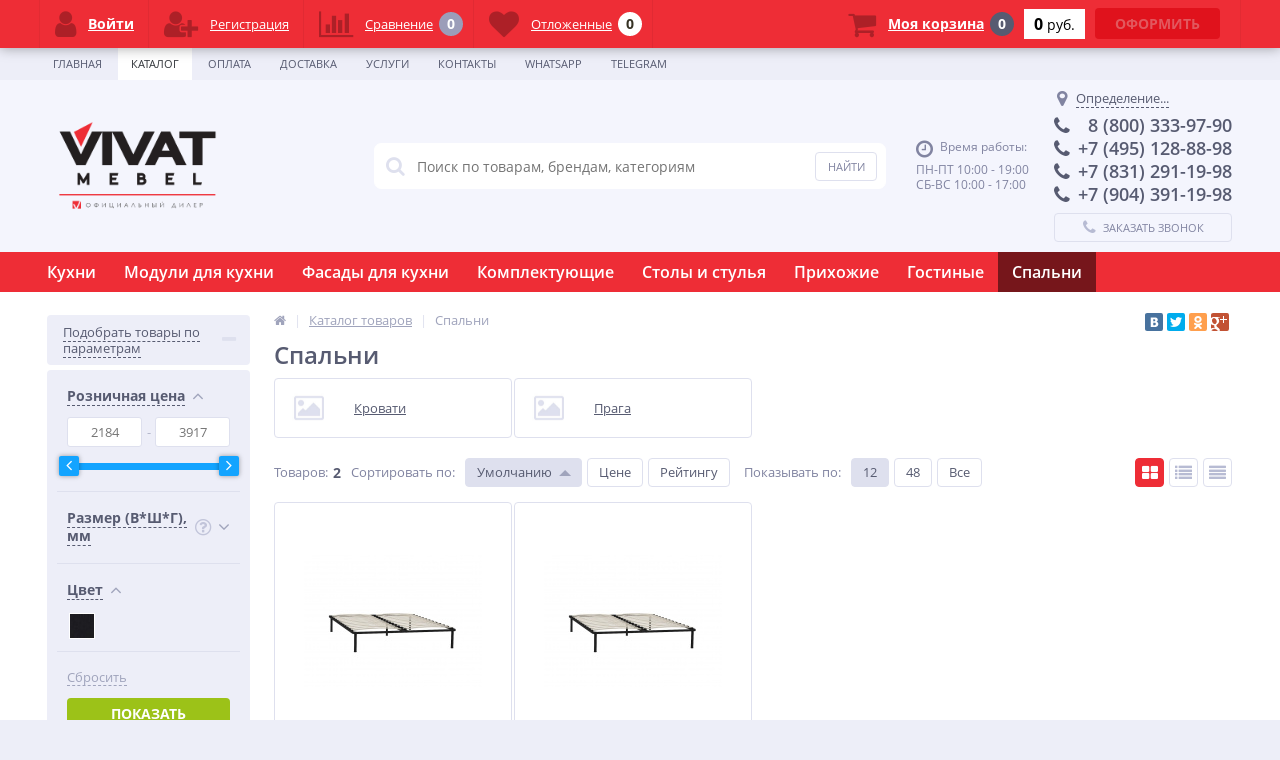

--- FILE ---
content_type: text/html; charset=UTF-8
request_url: https://kuhnivivat.ru/catalog/spalni/
body_size: 30217
content:
<!DOCTYPE html>
<html lang="ru">
<head>
<!-- Yandex.Metrika counter -->
<script type="text/javascript" >
   (function(m,e,t,r,i,k,a){m[i]=m[i]||function(){(m[i].a=m[i].a||[]).push(arguments)};
   m[i].l=1*new Date();
   for (var j = 0; j < document.scripts.length; j++) {if (document.scripts[j].src === r) { return; }}
   k=e.createElement(t),a=e.getElementsByTagName(t)[0],k.async=1,k.src=r,a.parentNode.insertBefore(k,a)})
   (window, document, "script", "https://mc.yandex.ru/metrika/tag.js", "ym");

   ym(58983142, "init", {
        clickmap:true,
        trackLinks:true,
        accurateTrackBounce:true,
        webvisor:true
   });
</script>
<noscript><div><img src="https://mc.yandex.ru/watch/58983142" style="position:absolute; left:-9999px;" alt="" /></div></noscript>
<!-- /Yandex.Metrika counter -->
	<meta charset="UTF-8">
	<link rel="shortcut icon" type="image/x-icon" href="/bitrix/templates/elektro_flat/favicon.ico" />	
	<link rel="apple-touch-icon" sizes="57x57" href="/bitrix/templates/elektro_flat/images/apple-touch-icon-114.png" />
	<link rel="apple-touch-icon" sizes="114x114" href="/bitrix/templates/elektro_flat/images/apple-touch-icon-114.png" />
	<link rel="apple-touch-icon" sizes="72x72" href="/bitrix/templates/elektro_flat/images/apple-touch-icon-144.png" />
	<link rel="apple-touch-icon" sizes="144x144" href="/bitrix/templates/elektro_flat/images/apple-touch-icon-144.png" />
	<meta name='viewport' content='width=device-width, initial-scale=1.0' />
	<title>Спальни</title>
	<meta property="og:title" content="Спальни"/>
    <meta property="og:description" content=""/>
    <meta property="og:type" content="website"/>
    <meta property="og:url" content= "https://kuhnivivat.ru/catalog/spalni/" />
    <meta property="og:image" content="https://kuhnivivat.ru/upload/iblock/52d/ugtney6lojgz5uie0u2zja3sqrz9ulbk/156873062164862852-8.jpg">
	<meta property='og:image:width' content="1146" />
	<meta property='og:image:height' content="860" />
	<link rel='image_src' href="https://kuhnivivat.ru/upload/iblock/52d/ugtney6lojgz5uie0u2zja3sqrz9ulbk/156873062164862852-8.jpg" />
	<meta http-equiv="Content-Type" content="text/html; charset=UTF-8" />
<meta name="robots" content="index, follow" />
<link href="https://maxcdn.bootstrapcdn.com/font-awesome/4.7.0/css/font-awesome.min.css" type="text/css" rel="stylesheet"/>
<link href="https://fonts.googleapis.com/css?family=Open+Sans:400,300,600,700&subset=latin,cyrillic-ext" type="text/css" rel="stylesheet"/>
<link href="/bitrix/js/ui/design-tokens/dist/ui.design-tokens.css?173859388526358" type="text/css" rel="stylesheet"/>
<link href="/bitrix/js/ui/fonts/opensans/ui.font.opensans.css?17385938812555" type="text/css" rel="stylesheet"/>
<link href="/bitrix/js/main/popup/dist/main.popup.bundle.css?176629651931694" type="text/css" rel="stylesheet"/>
<link href="/bitrix/js/socialservices/css/ss.css?17385938655185" type="text/css" rel="stylesheet"/>
<link href="/bitrix/panel/main/popup.css?173859401422696" type="text/css" rel="stylesheet"/>
<link href="/bitrix/templates/elektro_flat/colors.css?1738593893173742" type="text/css" rel="stylesheet" data-template-style="true"/>
<link href="/bitrix/templates/elektro_flat/js/anythingslider/slider.css?17385938935265" type="text/css" rel="stylesheet" data-template-style="true"/>
<link href="/bitrix/templates/elektro_flat/js/custom-forms/custom-forms.css?17385938935217" type="text/css" rel="stylesheet" data-template-style="true"/>
<link href="/bitrix/templates/elektro_flat/js/fancybox/jquery.fancybox-1.3.1.css?17385938934773" type="text/css" rel="stylesheet" data-template-style="true"/>
<link href="/bitrix/templates/elektro_flat/js/spectrum/spectrum.css?173859389314363" type="text/css" rel="stylesheet" data-template-style="true"/>
<link href="/bitrix/components/altop/search.title/templates/.default/style.css?17385938657320" type="text/css" rel="stylesheet" data-template-style="true"/>
<link href="/bitrix/templates/elektro_flat/template_styles.css?1738593892244711" type="text/css" rel="stylesheet" data-template-style="true"/>
<link href="/bitrix/templates/elektro_flat/schemes/CUSTOM/colors.css?173859413016689" type="text/css" rel="stylesheet" data-template-style="true"/>
<link href="/bitrix/templates/elektro_flat/custom.css?173859389238" type="text/css" rel="stylesheet" data-template-style="true"/>
<script>if(!window.BX)window.BX={};if(!window.BX.message)window.BX.message=function(mess){if(typeof mess==='object'){for(let i in mess) {BX.message[i]=mess[i];} return true;}};</script>
<script>(window.BX||top.BX).message({"JS_CORE_LOADING":"Загрузка...","JS_CORE_NO_DATA":"- Нет данных -","JS_CORE_WINDOW_CLOSE":"Закрыть","JS_CORE_WINDOW_EXPAND":"Развернуть","JS_CORE_WINDOW_NARROW":"Свернуть в окно","JS_CORE_WINDOW_SAVE":"Сохранить","JS_CORE_WINDOW_CANCEL":"Отменить","JS_CORE_WINDOW_CONTINUE":"Продолжить","JS_CORE_H":"ч","JS_CORE_M":"м","JS_CORE_S":"с","JSADM_AI_HIDE_EXTRA":"Скрыть лишние","JSADM_AI_ALL_NOTIF":"Показать все","JSADM_AUTH_REQ":"Требуется авторизация!","JS_CORE_WINDOW_AUTH":"Войти","JS_CORE_IMAGE_FULL":"Полный размер"});</script>

<script src="/bitrix/js/main/core/core.js?1769413382537531"></script>

<script>BX.Runtime.registerExtension({"name":"main.core","namespace":"BX","loaded":true});</script>
<script>BX.setJSList(["\/bitrix\/js\/main\/core\/core_ajax.js","\/bitrix\/js\/main\/core\/core_promise.js","\/bitrix\/js\/main\/polyfill\/promise\/js\/promise.js","\/bitrix\/js\/main\/loadext\/loadext.js","\/bitrix\/js\/main\/loadext\/extension.js","\/bitrix\/js\/main\/polyfill\/promise\/js\/promise.js","\/bitrix\/js\/main\/polyfill\/find\/js\/find.js","\/bitrix\/js\/main\/polyfill\/includes\/js\/includes.js","\/bitrix\/js\/main\/polyfill\/matches\/js\/matches.js","\/bitrix\/js\/ui\/polyfill\/closest\/js\/closest.js","\/bitrix\/js\/main\/polyfill\/fill\/main.polyfill.fill.js","\/bitrix\/js\/main\/polyfill\/find\/js\/find.js","\/bitrix\/js\/main\/polyfill\/matches\/js\/matches.js","\/bitrix\/js\/main\/polyfill\/core\/dist\/polyfill.bundle.js","\/bitrix\/js\/main\/core\/core.js","\/bitrix\/js\/main\/polyfill\/intersectionobserver\/js\/intersectionobserver.js","\/bitrix\/js\/main\/lazyload\/dist\/lazyload.bundle.js","\/bitrix\/js\/main\/polyfill\/core\/dist\/polyfill.bundle.js","\/bitrix\/js\/main\/parambag\/dist\/parambag.bundle.js"]);
</script>
<script>BX.Runtime.registerExtension({"name":"jquery","namespace":"window","loaded":true});</script>
<script>BX.Runtime.registerExtension({"name":"ui.design-tokens","namespace":"window","loaded":true});</script>
<script>BX.Runtime.registerExtension({"name":"ui.fonts.opensans","namespace":"window","loaded":true});</script>
<script>BX.Runtime.registerExtension({"name":"main.popup","namespace":"BX.Main","loaded":true});</script>
<script>BX.Runtime.registerExtension({"name":"popup","namespace":"window","loaded":true});</script>
<script>BX.Runtime.registerExtension({"name":"main.pageobject","namespace":"BX","loaded":true});</script>
<script>(window.BX||top.BX).message({"JS_CORE_LOADING":"Загрузка...","JS_CORE_NO_DATA":"- Нет данных -","JS_CORE_WINDOW_CLOSE":"Закрыть","JS_CORE_WINDOW_EXPAND":"Развернуть","JS_CORE_WINDOW_NARROW":"Свернуть в окно","JS_CORE_WINDOW_SAVE":"Сохранить","JS_CORE_WINDOW_CANCEL":"Отменить","JS_CORE_WINDOW_CONTINUE":"Продолжить","JS_CORE_H":"ч","JS_CORE_M":"м","JS_CORE_S":"с","JSADM_AI_HIDE_EXTRA":"Скрыть лишние","JSADM_AI_ALL_NOTIF":"Показать все","JSADM_AUTH_REQ":"Требуется авторизация!","JS_CORE_WINDOW_AUTH":"Войти","JS_CORE_IMAGE_FULL":"Полный размер"});</script>
<script>BX.Runtime.registerExtension({"name":"window","namespace":"window","loaded":true});</script>
<script>(window.BX||top.BX).message({"LANGUAGE_ID":"ru","FORMAT_DATE":"DD.MM.YYYY","FORMAT_DATETIME":"DD.MM.YYYY HH:MI:SS","COOKIE_PREFIX":"BITRIX_SM","SERVER_TZ_OFFSET":"10800","UTF_MODE":"Y","SITE_ID":"s1","SITE_DIR":"\/","USER_ID":"","SERVER_TIME":1769699963,"USER_TZ_OFFSET":0,"USER_TZ_AUTO":"Y","bitrix_sessid":"a8c5fc6bae7c8181a47916ce7dfb1467"});</script>


<script src="/bitrix/js/main/jquery/jquery-1.12.4.min.js?173859387597163"></script>
<script src="/bitrix/js/main/popup/dist/main.popup.bundle.js?1769413382120171"></script>
<script src="/bitrix/js/socialservices/ss.js?17385938651419"></script>
<script src="/bitrix/js/main/pageobject/dist/pageobject.bundle.js?1766296566999"></script>
<script src="/bitrix/js/main/core/core_window.js?176941338298767"></script>

		<script type='text/javascript'>
			$(function() {
				$.countdown.regionalOptions['ru'] = {
					labels: ['лет', 'месяцев', 'недель', 'дней', 'часов', 'мин.', 'сек.'],
					labels1: ['год', 'месяц', 'неделя', 'день', 'час', 'мин.', 'сек.'],
					labels2: ['года', 'месяца', 'недели', 'дня', 'часа', 'мин.', 'сек.'],
					compactLabels: ['л', 'м', 'н', 'д'],
					compactLabels1: ['г', 'м', 'н', 'д'],
					whichLabels: function(amount) {
						var units = amount % 10;
						var tens = Math.floor((amount % 100) / 10);
						return (amount == 1 ? 1 : (units >= 2 && units <= 4 && tens != 1 ? 2 : (units == 1 && tens != 1 ? 1 : 0)));
					},
					digits: ['0', '1', '2', '3', '4', '5', '6', '7', '8', '9'],
					timeSeparator: ':',
					isRTL: false
				};
				$.countdown.setDefaults($.countdown.regionalOptions['ru']);
			});
		</script>
	



<script src="/bitrix/templates/elektro_flat/js/jquery.cookie.js?17385938933095"></script>
<script src="/bitrix/templates/elektro_flat/js/moremenu.js?17385938935011"></script>
<script src="/bitrix/templates/elektro_flat/js/jquery.inputmask.bundle.min.js?173859389370473"></script>
<script src="/bitrix/templates/elektro_flat/js/anythingslider/jquery.easing.1.2.js?17385938934757"></script>
<script src="/bitrix/templates/elektro_flat/js/anythingslider/jquery.anythingslider.min.js?173859389318707"></script>
<script src="/bitrix/templates/elektro_flat/js/custom-forms/jquery.custom-forms.js?17385938933268"></script>
<script src="/bitrix/templates/elektro_flat/js/fancybox/jquery.fancybox-1.3.1.pack.js?173859389314386"></script>
<script src="/bitrix/templates/elektro_flat/js/spectrum/spectrum.js?173859389379093"></script>
<script src="/bitrix/templates/elektro_flat/js/countUp.min.js?17385938932608"></script>
<script src="/bitrix/templates/elektro_flat/js/countdown/jquery.plugin.js?173859389311513"></script>
<script src="/bitrix/templates/elektro_flat/js/countdown/jquery.countdown.js?173859389335864"></script>
<script src="/bitrix/templates/elektro_flat/js/main.js?17385938934430"></script>
<script src="/bitrix/templates/elektro_flat/script.js?17386245094782"></script>
<script src="/bitrix/components/altop/search.title/script.js?17385938657907"></script>
<script src="/bitrix/components/altop/search.title/templates/.default/script.js?173859386512706"></script>
<script src="/bitrix/components/altop/geolocation/templates/.default/script.js?17385938656805"></script>
<script src="/bitrix/templates/elektro_flat/components/bitrix/sale.basket.basket.line/.default/script.js?17385938921604"></script>
<script src="/bitrix/templates/elektro_flat/components/bitrix/catalog/.default/bitrix/catalog.smart.filter/elektro/script.js?173859389220972"></script>
<script src="/bitrix/templates/elektro_flat/components/bitrix/catalog.section/table/script.js?174242783017355"></script>
<script src="/bitrix/templates/elektro_flat/components/bitrix/socserv.auth.form/icons/script.js?1738593892474"></script>

	<script src="//code.jivo.ru/widget/YWuU1wLNaK" async></script>
</head>
<body >
			<div class="bx-panel clvt">
			</div>
	<div class="bx-include-empty">
			</div>
	<div class="body clvh clvt">
		<div class="page-wrapper">
							<div class="top-menu">
					<div class="center">
						
<div class="store-horizontal-wrap">
	<ul class="store-horizontal">
		<li><a href="/">Главная</a></li>
							<li class='active'>
						<a href="/catalog/">Каталог</a>
					</li>
									<li>
						<a href="/payments/">Оплата</a>
					</li>
									<li>
						<a href="/delivery/">Доставка</a>
					</li>
									<li>
						<a href="/uslugi.php">Услуги</a>
					</li>
									<li>
						<a href="/contacts/">Контакты</a>
					</li>
									<li>
						<a href="https://wa.me/79043911998?text=">Whatsapp</a>
					</li>
									<li>
						<a href="https://t.me/+iBoOamWVcrZjNWZi">Telegram</a>
					</li>
					</ul>
</div>

<script type="text/javascript">
	//<![CDATA[
	$(function() {
		//MOREMENU//
		$(".top-menu ul.store-horizontal").moreMenu();

		//DROPDOWN//	
		$(".top-menu ul.store-horizontal .dropdown:not(.more)").on({		
			mouseenter: function() {
				var menu = $(this).closest(".store-horizontal"),
					menuWidth = menu.outerWidth(),
					menuLeft = menu.offset().left,
					menuRight = menuLeft + menuWidth,
					isParentDropdownMenu = $(this).closest(".dropdown-menu"),					
					dropdownMenu = $(this).children(".dropdown-menu"),
					dropdownMenuWidth = dropdownMenu.outerWidth(),					
					dropdownMenuLeft = isParentDropdownMenu.length > 0 ? $(this).offset().left + $(this).outerWidth() : $(this).offset().left,
					dropdownMenuRight = dropdownMenuLeft + dropdownMenuWidth;
				if(dropdownMenuRight > menuRight) {
					if(isParentDropdownMenu.length > 0) {
						dropdownMenu.css({"left": "auto", "right": "100%"});
					} else {
						dropdownMenu.css({"right": "0"});
					}
				}
				$(this).children(".dropdown-menu").stop(true, true).delay(200).fadeIn(150);
			},
			mouseleave: function() {
				$(this).children(".dropdown-menu").stop(true, true).delay(200).fadeOut(150);
			}
		});
	});
	//]]>
</script>					</div>
				</div>
						
			<header>
				<div class="center">
					<div class="header_1">
						<div class="logo">
							<p style="text-align: center;">
 <a href="https://kuhnivivat.ru/"><img width="172" alt="LOGO" src="/upload/medialibrary/8db/8dbfb835213a44731700640fc2056e91.png" height="98" title="LOGO"></a>
</p>						</div>
					</div>
					<div class="header_2">
							<div id="altop_search" class="form-box">
		<form action="/catalog/">
			<i class="fa fa-search"></i>
			<input type="text" name="q" id="title-search-input" class="" maxlength="50" autocomplete="off" placeholder="Поиск по товарам, брендам, категориям" value="" />
			<input type="submit" name="submit" class="" value="Найти" />
		</form>
	</div>

<script type="text/javascript">
	var jsControl = new JCTitleSearch({
		'WAIT_IMAGE': '/bitrix/themes/.default/images/wait.gif',
		'AJAX_PAGE' : '/catalog/spalni/',
		'CONTAINER_ID': 'altop_search',
		'INPUT_ID': 'title-search-input',
		'MIN_QUERY_LEN': 3
	});
</script> 					</div>
					<div class="header_3">
						<div class="schedule">
							<p class="time">
 <i class="fa fa-clock-o"></i>Время работы:
</p>
<p>
	 ПН-ПТ 10:00 - 19:00<br>
	 СБ-ВС 10:00 - 17:00
</p>						</div>
					</div>
					<div class="header_4">
						<div class="contacts">
							<!--'start_frame_cache_geolocation'-->	<div id="geolocation" class="geolocation">
		<a id="geolocationChangeCity" class="geolocation__link" href="javascript:void(0);"><i class="fa fa-map-marker" aria-hidden="true"></i><span class="geolocation__value">Определение...</span></a>
	</div>
	<div class="telephone"><p>
 <i class="fa fa-phone"></i>&nbsp; 8 (800) 333-97-90
</p>
<p>
 <i class="fa fa-phone"></i>+7 (495) 128-88-98
</p>
<p>
 <i class="fa fa-phone"></i>+7 (831) 291-19-98
</p>
<p>
 <i class="fa fa-phone"></i>+7 (904) 391-19-98
</p></div>

	<script type="text/javascript">
		//JS_MESSAGE//
		BX.message({		
			GEOLOCATION_POSITIONING: "Определение...",
			GEOLOCATION_NOT_DEFINED: "Не определен",
			GEOLOCATION_YOUR_CITY: "Ваш город",
			GEOLOCATION_YES: "Да",
			GEOLOCATION_CHANGE_CITY: "Выбрать другой город",
			GEOLOCATION_POPUP_WINDOW_TITLE: "Ваш регион доставки",
			GEOLOCATION_COMPONENT_PATH: "/bitrix/components/altop/geolocation",
			GEOLOCATION_COMPONENT_TEMPLATE: "/bitrix/components/altop/geolocation/templates/.default",		
			GEOLOCATION_PARAMS: '[base64]',		
			GEOLOCATION_SHOW_CONFIRM: "N"
		});

				
		//CHANGE_CITY//
		BX.bind(BX("geolocationChangeCity"), "click", BX.delegate(BX.CityChange, BX));
	</script>
<!--'end_frame_cache_geolocation'-->							<a id="callbackAnch" class="btn_buy apuo callback_anch" href="javascript:void(0)"><span class="cont"><i class="fa fa-phone"></i><span class="text">Заказать звонок</span></span></a>
						</div>
					</div>
				</div>
			</header>
							<div class="top-catalog">
					<div class="center">
						
<ul class="left-menu">
					<li class="parent">
					<a href="/catalog/kukhni/">Кухни</a>
					<span class="arrow"></span>					<div class="catalog-section-childs">
						<div class="catalog-section-child">
				<a href="/catalog/kukhni-fyuzhn/" title="Фьюжн">
					<span class="child">
						<span class="image">
															<img src="/upload/resize_cache/iblock/a5f/g5e0lejnfvdkn1dz9g3wi77vg9flxh0x/50_50_1/152360904053315455-1_20.jpg" width="50" height="38" alt="Фьюжн" />
													</span>						
						<span class="text-cont">
							<span class="text">Фьюжн</span>
						</span>
					</span>
				</a>
			</div>
					<div class="catalog-section-child">
				<a href="/catalog/kukhni-freym/" title="Фрейм">
					<span class="child">
						<span class="image">
															<img src="/upload/resize_cache/iblock/cd6/2hny06azw5uqgae0y2ui24rq3oalvwdo/50_50_1/frejm-01-stormy-silk-dub-votan-1-1735193575.jpg" width="50" height="38" alt="Фрейм" />
													</span>						
						<span class="text-cont">
							<span class="text">Фрейм</span>
						</span>
					</span>
				</a>
			</div>
					<div class="catalog-section-child">
				<a href="/catalog/kukhni-flet/" title="Флэт">
					<span class="child">
						<span class="image">
															<img src="/upload/resize_cache/iblock/a2f/2dk92ctysmkfyqvtoo4ws85voxl15yoh/50_50_1/flat-04-1200x900-2-var-1664794851.jpg" width="50" height="38" alt="Флэт" />
													</span>						
						<span class="text-cont">
							<span class="text">Флэт</span>
						</span>
					</span>
				</a>
			</div>
					<div class="catalog-section-child">
				<a href="/catalog/kukhni-skandi/" title="Сканди">
					<span class="child">
						<span class="image">
															<img src="/upload/resize_cache/iblock/40e/6x461gajpk43wy7uaz21z64hsm2c5mvy/50_50_1/scandy04-grey-sw-1647269443.jpg" width="50" height="38" alt="Сканди" />
													</span>						
						<span class="text-cont">
							<span class="text">Сканди</span>
						</span>
					</span>
				</a>
			</div>
					<div class="catalog-section-child">
				<a href="/catalog/kukhni-loft/" title="Лофт">
					<span class="child">
						<span class="image">
															<img src="/upload/resize_cache/iblock/7f1/ust0xr651g3ufay11q8gspcsf1ojra9h/50_50_1/60b74646d12e84.45290043.jpg" width="50" height="38" alt="Лофт" />
													</span>						
						<span class="text-cont">
							<span class="text">Лофт</span>
						</span>
					</span>
				</a>
			</div>
					<div class="catalog-section-child">
				<a href="/catalog/kukhni-barselona/" title="Барселона">
					<span class="child">
						<span class="image">
															<img src="/upload/resize_cache/iblock/d4e/5wp228ts9waivg1cezh08cpqf9smw186/50_50_1/barselona-02-belyj-1686818896.jpg" width="50" height="38" alt="Барселона" />
													</span>						
						<span class="text-cont">
							<span class="text">Барселона</span>
						</span>
					</span>
				</a>
			</div>
					<div class="catalog-section-child">
				<a href="/catalog/kukhni-kvadro/" title="Квадро">
					<span class="child">
						<span class="image">
															<img src="/upload/resize_cache/iblock/63c/qborh34ieo4nvmq75drx0qk4742kjpgm/50_50_1/kvadro-02-belyj-akvamarin-1741181120.jpg" width="50" height="38" alt="Квадро" />
													</span>						
						<span class="text-cont">
							<span class="text">Квадро</span>
						</span>
					</span>
				</a>
			</div>
					<div class="catalog-section-child">
				<a href="/catalog/kukhni-dublin/" title="Дублин">
					<span class="child">
						<span class="image">
															<img src="/upload/resize_cache/iblock/c29/0vc9e1srcavlqo3o01botl1j22bed2d0/50_50_1/dublin-02-dub-votan-special-green-1739177566.jpg" width="50" height="38" alt="Дублин" />
													</span>						
						<span class="text-cont">
							<span class="text">Дублин</span>
						</span>
					</span>
				</a>
			</div>
					<div class="catalog-section-child">
				<a href="/catalog/kukhni-evro/" title="Евро">
					<span class="child">
						<span class="image">
															<img src="/upload/resize_cache/iblock/71c/03sf7y3adzgei69k3nke0acgjq5hwtdv/50_50_1/evro-lajn-04-agat-antracit-1683028146.jpg" width="50" height="38" alt="Евро" />
													</span>						
						<span class="text-cont">
							<span class="text">Евро</span>
						</span>
					</span>
				</a>
			</div>
					<div class="catalog-section-child">
				<a href="/catalog/kukhni-nitstsa-royal/" title="Ницца">
					<span class="child">
						<span class="image">
															<img src="/upload/resize_cache/iblock/0bc/pp1qmulk6qokw64ir24ogntwzvmcd0sn/50_50_1/60c301c04a3a86.96253584.jpg" width="50" height="38" alt="Ницца" />
													</span>						
						<span class="text-cont">
							<span class="text">Ницца</span>
						</span>
					</span>
				</a>
			</div>
					<div class="catalog-section-child">
				<a href="/catalog/kukhni-gletcher/" title="Глетчер">
					<span class="child">
						<span class="image">
															<img src="/upload/resize_cache/iblock/e47/119h1hgb0061yb51mr9mg780996qu61s/50_50_1/60c3015315f1b7.94982004.jpg" width="50" height="38" alt="Глетчер" />
													</span>						
						<span class="text-cont">
							<span class="text">Глетчер</span>
						</span>
					</span>
				</a>
			</div>
					<div class="catalog-section-child">
				<a href="/catalog/kukhni-praga/" title="Прага">
					<span class="child">
						<span class="image">
															<img src="/upload/resize_cache/iblock/415/6hehv6ad35ri8itk7tnrhykmmtcoclwx/50_50_1/60c3358fd3f125.75007627.jpg" width="50" height="38" alt="Прага" />
													</span>						
						<span class="text-cont">
							<span class="text">Прага</span>
						</span>
					</span>
				</a>
			</div>
					<div class="catalog-section-child">
				<a href="/catalog/kukhni-neo/" title="Нео">
					<span class="child">
						<span class="image">
															<img src="/upload/resize_cache/iblock/ee4/temdzec9ox2n1jkcnclfwkifnndmptkt/50_50_1/neo-04-grey-silk-white-silk-chernyj-belyj-1759820183.jpg" width="50" height="38" alt="Нео" />
													</span>						
						<span class="text-cont">
							<span class="text">Нео</span>
						</span>
					</span>
				</a>
			</div>
					<div class="catalog-section-child">
				<a href="/catalog/pryamye-kukhni/" title="Прямые кухни">
					<span class="child">
						<span class="image">
															<img src="/upload/resize_cache/iblock/21d/iqykqjjz2x0xuz8xcqmosxepvn4qyv9b/50_50_1/2200-m-1200x900-1658211890.jpg" width="50" height="38" alt="Прямые кухни" />
													</span>						
						<span class="text-cont">
							<span class="text">Прямые кухни</span>
						</span>
					</span>
				</a>
			</div>
					<div class="catalog-section-child">
				<a href="/catalog/uglovye-kukhni/" title="Угловые кухни">
					<span class="child">
						<span class="image">
															<img src="/upload/resize_cache/iblock/bb2/mfmm7l3v8qqrh4p48faedguc6e5by5yl/50_50_1/60b7465cb3a126.75386121.jpg" width="50" height="38" alt="Угловые кухни" />
													</span>						
						<span class="text-cont">
							<span class="text">Угловые кухни</span>
						</span>
					</span>
				</a>
			</div>
					<div class="catalog-section-child">
				<a href="/catalog/modulnye-kukhni/" title="Модульные кухни">
					<span class="child">
						<span class="image">
															<img src="/upload/resize_cache/iblock/79a/yu5id6hovwi181wrhmm7t6wytuj00pci/50_50_1/60b928dbd6e6a1.78351879.jpg" width="50" height="38" alt="Модульные кухни" />
													</span>						
						<span class="text-cont">
							<span class="text">Модульные кухни</span>
						</span>
					</span>
				</a>
			</div>
					<div class="catalog-section-child">
				<a href="/catalog/kukhni-valeriya-m/" title="Валерия-М">
					<span class="child">
						<span class="image">
															<img src="/upload/resize_cache/iblock/6d4/gb378pgeph8yla1ziu6m5xtu3i169ke1/50_50_1/60c8d8a4bdf528.51983716.jpg" width="50" height="38" alt="Валерия-М" />
													</span>						
						<span class="text-cont">
							<span class="text">Валерия-М</span>
						</span>
					</span>
				</a>
			</div>
					<div class="catalog-section-child">
				<a href="/catalog/kukhni-shale/" title="Шале">
					<span class="child">
						<span class="image">
															<img src="/upload/resize_cache/iblock/20b/ae6ay0lyemfwe79knkg69qi69u3dow75/50_50_1/60c300e88aed24.32653141.jpg" width="50" height="38" alt="Шале" />
													</span>						
						<span class="text-cont">
							<span class="text">Шале</span>
						</span>
					</span>
				</a>
			</div>
		</div></li>				<li class="parent">
					<a href="/catalog/moduli-dlya-kukhni/">Модули для кухни</a>
					<span class="arrow"></span>					<div class="catalog-section-childs">
						<div class="catalog-section-child">
				<a href="/catalog/moduli-kukhni-gletcher/" title="Модули кухни ГЛЕТЧЕР">
					<span class="child">
						<span class="image">
															<img src="/upload/resize_cache/iblock/bff/50_50_1/bff6e5d80dcb2b9035c3a28283179248.jpg" width="38" height="50" alt="Модули кухни ГЛЕТЧЕР" />
													</span>						
						<span class="text-cont">
							<span class="text">Модули кухни ГЛЕТЧЕР</span>
						</span>
					</span>
				</a>
			</div>
					<div class="catalog-section-child">
				<a href="/catalog/moduli-kukhni-loft/" title="Модули кухни ЛОФТ">
					<span class="child">
						<span class="image">
															<img src="/upload/resize_cache/iblock/7c0/50_50_1/7c05b8547c2efb0413aec75e4f0e8bd1.jpg" width="40" height="50" alt="Модули кухни ЛОФТ" />
													</span>						
						<span class="text-cont">
							<span class="text">Модули кухни ЛОФТ</span>
						</span>
					</span>
				</a>
			</div>
					<div class="catalog-section-child">
				<a href="/catalog/moduli-kukhni-nitstsa-royal/" title="Модули кухни НИЦЦА">
					<span class="child">
						<span class="image">
															<img src="/upload/resize_cache/iblock/df3/50_50_1/df3a6a2e9b00b4c07564d339f9a9ca38.jpg" width="41" height="50" alt="Модули кухни НИЦЦА" />
													</span>						
						<span class="text-cont">
							<span class="text">Модули кухни НИЦЦА</span>
						</span>
					</span>
				</a>
			</div>
					<div class="catalog-section-child">
				<a href="/catalog/moduli-kukhni-praga/" title="Модули кухни ПРАГА">
					<span class="child">
						<span class="image">
															<img src="/upload/resize_cache/iblock/d75/50_50_1/d751ad47fe02fffa4dfdf3651ea9e476.jpg" width="41" height="50" alt="Модули кухни ПРАГА" />
													</span>						
						<span class="text-cont">
							<span class="text">Модули кухни ПРАГА</span>
						</span>
					</span>
				</a>
			</div>
					<div class="catalog-section-child">
				<a href="/catalog/moduli-kukhni-skandi/" title="Модули кухни СКАНДИ">
					<span class="child">
						<span class="image">
															<img src="/upload/resize_cache/iblock/fc2/50_50_1/fc25e0fcc6463144c3c7a2b958d22a7f.jpg" width="41" height="50" alt="Модули кухни СКАНДИ" />
													</span>						
						<span class="text-cont">
							<span class="text">Модули кухни СКАНДИ</span>
						</span>
					</span>
				</a>
			</div>
					<div class="catalog-section-child">
				<a href="/catalog/moduli-kukhni-fyuzhn/" title="Модули кухни ФЬЮЖН">
					<span class="child">
						<span class="image">
															<img src="/upload/resize_cache/iblock/400/50_50_1/4009b0fb8b5832215b469e54b5ca49a0.jpg" width="41" height="50" alt="Модули кухни ФЬЮЖН" />
													</span>						
						<span class="text-cont">
							<span class="text">Модули кухни ФЬЮЖН</span>
						</span>
					</span>
				</a>
			</div>
					<div class="catalog-section-child">
				<a href="/catalog/moduli-kukhni-flet/" title="Модули кухни ФЛЭТ">
					<span class="child">
						<span class="image">
															<img src="/upload/resize_cache/iblock/50e/wa7rnc4o4ubbsuavf6uhwp5qqmi13qly/50_50_1/n603f43-bev-1663157760.jpg" width="43" height="50" alt="Модули кухни ФЛЭТ" />
													</span>						
						<span class="text-cont">
							<span class="text">Модули кухни ФЛЭТ</span>
						</span>
					</span>
				</a>
			</div>
					<div class="catalog-section-child">
				<a href="/catalog/moduli-kukhni-barselona/" title="Модули кухни БАРСЕЛОНА">
					<span class="child">
						<span class="image">
															<img src="/upload/resize_cache/iblock/6a1/yygftvl0u5emo2s790jzby8cjl55t99y/50_50_1/n603f43-rz-1664819140.jpg" width="43" height="50" alt="Модули кухни БАРСЕЛОНА" />
													</span>						
						<span class="text-cont">
							<span class="text">Модули кухни БАРСЕЛОНА</span>
						</span>
					</span>
				</a>
			</div>
					<div class="catalog-section-child">
				<a href="/catalog/moduli-kukhni-evro/" title="Модули кухни ЕВРО">
					<span class="child">
						<span class="image">
															<img src="/upload/resize_cache/iblock/e01/dtbl9srpfmek64t17o63qpx7b9eiwly0/50_50_1/n603fya15-60fya40-60-agat-gr-1684694357.jpg" width="42" height="50" alt="Модули кухни ЕВРО" />
													</span>						
						<span class="text-cont">
							<span class="text">Модули кухни ЕВРО</span>
						</span>
					</span>
				</a>
			</div>
					<div class="catalog-section-child">
				<a href="/catalog/moduli-kukhni-freym/" title="Модули кухни ФРЕЙМ">
					<span class="child">
						<span class="image">
															<img src="/upload/resize_cache/iblock/590/wi1cr0zwrtjf6n390hkjnvcmx28u7d6c/50_50_1/grafit-1716880048.jpg" width="41" height="50" alt="Модули кухни ФРЕЙМ" />
													</span>						
						<span class="text-cont">
							<span class="text">Модули кухни ФРЕЙМ</span>
						</span>
					</span>
				</a>
			</div>
					<div class="catalog-section-child">
				<a href="/catalog/moduli-kukhni-dublin/" title="Модули кухни ДУБЛИН">
					<span class="child">
						<span class="image">
															<img src="/upload/resize_cache/iblock/239/ed29p9ympikuifo6zzvnjein4pauyud1/50_50_1/shkaf-nizhnij-s-2-mya-dvercami-i-yashhikom-dublin-dub-votan-zelenyj-600-1738154368.jpg" width="42" height="50" alt="Модули кухни ДУБЛИН" />
													</span>						
						<span class="text-cont">
							<span class="text">Модули кухни ДУБЛИН</span>
						</span>
					</span>
				</a>
			</div>
					<div class="catalog-section-child">
				<a href="/catalog/moduli-kukhni-kvadro/" title="Модули кухни КВАДРО">
					<span class="child">
						<span class="image">
															<img src="/upload/resize_cache/iblock/0c4/qpmrc26fj76iaafld85g4j9sh2k2kgh3/50_50_1/shkaf-nizhnij-s-2-mya-dvercami-i-yashhikom-kvadro-belyj-akvamarin-600-1738597221.jpg" width="43" height="50" alt="Модули кухни КВАДРО" />
													</span>						
						<span class="text-cont">
							<span class="text">Модули кухни КВАДРО</span>
						</span>
					</span>
				</a>
			</div>
					<div class="catalog-section-child">
				<a href="/catalog/karkasy-dlya-kukhni/" title="Каркасы для кухни">
					<span class="child">
						<span class="image">
															<img src="/upload/resize_cache/iblock/21a/hgrlfaelym0xi1ou9ldd958guek1upcg/50_50_1/60e29eb28d8054.17327894.jpg" width="43" height="50" alt="Каркасы для кухни" />
													</span>						
						<span class="text-cont">
							<span class="text">Каркасы для кухни</span>
						</span>
					</span>
				</a>
			</div>
					<div class="catalog-section-child">
				<a href="/catalog/shkafy-navesnye-dlya-kukhni/" title="Навесные">
					<span class="child">
						<span class="image">
															<img src="/upload/resize_cache/iblock/6d5/gbprfc1ax1dyei3y3zygmfbug949vtae/50_50_1/shkaf-verxnij-osteklennyj-praga-v800-beloe-derevo-belyj_2.jpg" width="50" height="45" alt="Навесные" />
													</span>						
						<span class="text-cont">
							<span class="text">Навесные</span>
						</span>
					</span>
				</a>
			</div>
					<div class="catalog-section-child">
				<a href="/catalog/shkafy-napolnye-dlya-kukhni/" title="Напольные">
					<span class="child">
						<span class="image">
															<img src="/upload/resize_cache/iblock/5d0/6qlxmglwqdh99a2nmxbvejydr7g5ytl0/50_50_1/shkaf-nizhnij-praga-n601m-beloe-derevo-belyj.jpg" width="44" height="50" alt="Напольные" />
													</span>						
						<span class="text-cont">
							<span class="text">Напольные</span>
						</span>
					</span>
				</a>
			</div>
					<div class="catalog-section-child">
				<a href="/catalog/polki-dlya-kukhni/" title="Полки для кухни">
					<span class="child">
						<span class="image">
															<img src="/upload/resize_cache/iblock/021/njdxuaufn9nwbkz7owk2zsxzp1whg1wa/50_50_1/31a0657d6bca25ebb8341868d8167b1b.jpg" width="50" height="38" alt="Полки для кухни" />
													</span>						
						<span class="text-cont">
							<span class="text">Полки для кухни</span>
						</span>
					</span>
				</a>
			</div>
					<div class="catalog-section-child">
				<a href="/catalog/tortsevye-fasady/" title="Торцевые фасады">
					<span class="child">
						<span class="image">
															<img src="/upload/resize_cache/iblock/7d0/uakyj94nc5dcpt7l9devxih2jm0o1yqg/50_50_1/60e29f5a956de4.93510392.jpg" width="50" height="49" alt="Торцевые фасады" />
													</span>						
						<span class="text-cont">
							<span class="text">Торцевые фасады</span>
						</span>
					</span>
				</a>
			</div>
					<div class="catalog-section-child">
				<a href="/catalog/shkaf-verkhniy-fasad-vitrina/" title="Шкаф верхний фасад витрина">
					<span class="child">
						<span class="image">
															<img src="/bitrix/templates/elektro_flat/images/no-photo.jpg" width="50" height="50" alt="Шкаф верхний фасад витрина" />
													</span>						
						<span class="text-cont">
							<span class="text">Шкаф верхний фасад витрина</span>
						</span>
					</span>
				</a>
			</div>
					<div class="catalog-section-child">
				<a href="/catalog/shkaf-penal-vitrina/" title="Шкаф-пенал витрина">
					<span class="child">
						<span class="image">
															<img src="/bitrix/templates/elektro_flat/images/no-photo.jpg" width="50" height="50" alt="Шкаф-пенал витрина" />
													</span>						
						<span class="text-cont">
							<span class="text">Шкаф-пенал витрина</span>
						</span>
					</span>
				</a>
			</div>
					<div class="catalog-section-child">
				<a href="/catalog/shkafy-penaly-dlya-kukhni/" title="Шкафы-пеналы">
					<span class="child">
						<span class="image">
															<img src="/upload/resize_cache/iblock/6b0/lknwkvkxh530f8x3v94ucwox43lypo1w/50_50_1/penal-praga-shp606-beloe-derevo-belyj_2.jpg" width="46" height="50" alt="Шкафы-пеналы" />
													</span>						
						<span class="text-cont">
							<span class="text">Шкафы-пеналы</span>
						</span>
					</span>
				</a>
			</div>
					<div class="catalog-section-child">
				<a href="/catalog/moduli-kukhni-valeriya-m/" title="Модули кухни ВАЛЕРИЯ-М">
					<span class="child">
						<span class="image">
															<img src="/upload/resize_cache/iblock/35c/ki9zkrkooy67kg65zk6tibwc92wug90s/50_50_1/chernyj-metallik-dozhd-1701094824.jpg" width="38" height="50" alt="Модули кухни ВАЛЕРИЯ-М" />
													</span>						
						<span class="text-cont">
							<span class="text">Модули кухни ВАЛЕРИЯ-М</span>
						</span>
					</span>
				</a>
			</div>
					<div class="catalog-section-child">
				<a href="/catalog/moduli-kukhni-shale/" title="Модули кухни ШАЛЕ">
					<span class="child">
						<span class="image">
															<img src="/upload/resize_cache/iblock/e88/3ta7byxst0ajw1299bcu1wkwmj3oofwv/50_50_1/h603-wdr-1665670133.jpg" width="43" height="50" alt="Модули кухни ШАЛЕ" />
													</span>						
						<span class="text-cont">
							<span class="text">Модули кухни ШАЛЕ</span>
						</span>
					</span>
				</a>
			</div>
		</div></li>				<li class="parent">
					<a href="/catalog/fasady-dlya-kukhni/">Фасады для кухни</a>
					<span class="arrow"></span>					<div class="catalog-section-childs">
						<div class="catalog-section-child">
				<a href="/catalog/tortsevye-fasady1/" title="Торцевые фасады">
					<span class="child">
						<span class="image">
															<img src="/bitrix/templates/elektro_flat/images/no-photo.jpg" width="50" height="50" alt="Торцевые фасады" />
													</span>						
						<span class="text-cont">
							<span class="text">Торцевые фасады</span>
						</span>
					</span>
				</a>
			</div>
					<div class="catalog-section-child">
				<a href="/catalog/fasady-barselona/" title="Фасады Барселона">
					<span class="child">
						<span class="image">
															<img src="/bitrix/templates/elektro_flat/images/no-photo.jpg" width="50" height="50" alt="Фасады Барселона" />
													</span>						
						<span class="text-cont">
							<span class="text">Фасады Барселона</span>
						</span>
					</span>
				</a>
			</div>
					<div class="catalog-section-child">
				<a href="/catalog/fasady-vitrina/" title="Фасады витрина">
					<span class="child">
						<span class="image">
															<img src="/bitrix/templates/elektro_flat/images/no-photo.jpg" width="50" height="50" alt="Фасады витрина" />
													</span>						
						<span class="text-cont">
							<span class="text">Фасады витрина</span>
						</span>
					</span>
				</a>
			</div>
					<div class="catalog-section-child">
				<a href="/catalog/fasady-gletcher/" title="Фасады Глетчер">
					<span class="child">
						<span class="image">
															<img src="/bitrix/templates/elektro_flat/images/no-photo.jpg" width="50" height="50" alt="Фасады Глетчер" />
													</span>						
						<span class="text-cont">
							<span class="text">Фасады Глетчер</span>
						</span>
					</span>
				</a>
			</div>
					<div class="catalog-section-child">
				<a href="/catalog/fasady-dublin/" title="Фасады Дублин">
					<span class="child">
						<span class="image">
															<img src="/bitrix/templates/elektro_flat/images/no-photo.jpg" width="50" height="50" alt="Фасады Дублин" />
													</span>						
						<span class="text-cont">
							<span class="text">Фасады Дублин</span>
						</span>
					</span>
				</a>
			</div>
					<div class="catalog-section-child">
				<a href="/catalog/fasady-evro/" title="Фасады Евро">
					<span class="child">
						<span class="image">
															<img src="/bitrix/templates/elektro_flat/images/no-photo.jpg" width="50" height="50" alt="Фасады Евро" />
													</span>						
						<span class="text-cont">
							<span class="text">Фасады Евро</span>
						</span>
					</span>
				</a>
			</div>
					<div class="catalog-section-child">
				<a href="/catalog/fasady-kvadro/" title="Фасады Квадро">
					<span class="child">
						<span class="image">
															<img src="/bitrix/templates/elektro_flat/images/no-photo.jpg" width="50" height="50" alt="Фасады Квадро" />
													</span>						
						<span class="text-cont">
							<span class="text">Фасады Квадро</span>
						</span>
					</span>
				</a>
			</div>
					<div class="catalog-section-child">
				<a href="/catalog/fasady-loft-new/" title="Фасады Лофт">
					<span class="child">
						<span class="image">
															<img src="/bitrix/templates/elektro_flat/images/no-photo.jpg" width="50" height="50" alt="Фасады Лофт" />
													</span>						
						<span class="text-cont">
							<span class="text">Фасады Лофт</span>
						</span>
					</span>
				</a>
			</div>
					<div class="catalog-section-child">
				<a href="/catalog/fasady-neo/" title="Фасады Нео">
					<span class="child">
						<span class="image">
															<img src="/bitrix/templates/elektro_flat/images/no-photo.jpg" width="50" height="50" alt="Фасады Нео" />
													</span>						
						<span class="text-cont">
							<span class="text">Фасады Нео</span>
						</span>
					</span>
				</a>
			</div>
					<div class="catalog-section-child">
				<a href="/catalog/fasady-nitstsa/" title="Фасады Ницца">
					<span class="child">
						<span class="image">
															<img src="/bitrix/templates/elektro_flat/images/no-photo.jpg" width="50" height="50" alt="Фасады Ницца" />
													</span>						
						<span class="text-cont">
							<span class="text">Фасады Ницца</span>
						</span>
					</span>
				</a>
			</div>
					<div class="catalog-section-child">
				<a href="/catalog/fasady-praga/" title="Фасады Прага">
					<span class="child">
						<span class="image">
															<img src="/bitrix/templates/elektro_flat/images/no-photo.jpg" width="50" height="50" alt="Фасады Прага" />
													</span>						
						<span class="text-cont">
							<span class="text">Фасады Прага</span>
						</span>
					</span>
				</a>
			</div>
					<div class="catalog-section-child">
				<a href="/catalog/skandi-new/" title="Фасады Сканди">
					<span class="child">
						<span class="image">
															<img src="/bitrix/templates/elektro_flat/images/no-photo.jpg" width="50" height="50" alt="Фасады Сканди" />
													</span>						
						<span class="text-cont">
							<span class="text">Фасады Сканди</span>
						</span>
					</span>
				</a>
			</div>
					<div class="catalog-section-child">
				<a href="/catalog/fasady-flet/" title="Фасады Флэт">
					<span class="child">
						<span class="image">
															<img src="/bitrix/templates/elektro_flat/images/no-photo.jpg" width="50" height="50" alt="Фасады Флэт" />
													</span>						
						<span class="text-cont">
							<span class="text">Фасады Флэт</span>
						</span>
					</span>
				</a>
			</div>
					<div class="catalog-section-child">
				<a href="/catalog/fasady-freym/" title="Фасады Фрейм">
					<span class="child">
						<span class="image">
															<img src="/bitrix/templates/elektro_flat/images/no-photo.jpg" width="50" height="50" alt="Фасады Фрейм" />
													</span>						
						<span class="text-cont">
							<span class="text">Фасады Фрейм</span>
						</span>
					</span>
				</a>
			</div>
					<div class="catalog-section-child">
				<a href="/catalog/fasady-fyuzhn/" title="Фасады Фьюжн">
					<span class="child">
						<span class="image">
															<img src="/bitrix/templates/elektro_flat/images/no-photo.jpg" width="50" height="50" alt="Фасады Фьюжн" />
													</span>						
						<span class="text-cont">
							<span class="text">Фасады Фьюжн</span>
						</span>
					</span>
				</a>
			</div>
		</div></li>				<li class="parent">
					<a href="/catalog/komplektuyushchie-dlya-mebeli/">Комплектующие</a>
					<span class="arrow"></span>					<div class="catalog-section-childs">
						<div class="catalog-section-child">
				<a href="/catalog/stoleshnitsy/" title="Столешницы">
					<span class="child">
						<span class="image">
															<img src="/upload/resize_cache/iblock/1c8/8c5zetsisgj1jglabcrlqye1c9z8n2au/50_50_1/stoleshnicy.jpg" width="50" height="38" alt="Столешницы" />
													</span>						
						<span class="text-cont">
							<span class="text">Столешницы</span>
						</span>
					</span>
				</a>
			</div>
					<div class="catalog-section-child">
				<a href="/catalog/stenovye-paneli-fartuki/" title="Стеновые панели (фартуки)">
					<span class="child">
						<span class="image">
															<img src="/upload/resize_cache/iblock/be8/c9tzjpa5u1nrynng5dqusrjkvd6en0sy/50_50_1/provans-vanil-01.jpg" width="50" height="38" alt="Стеновые панели (фартуки)" />
													</span>						
						<span class="text-cont">
							<span class="text">Стеновые панели (фартуки)</span>
						</span>
					</span>
				</a>
			</div>
					<div class="catalog-section-child">
				<a href="/catalog/dekorativnye-elementy/" title="Декоративные элементы">
					<span class="child">
						<span class="image">
															<img src="/upload/resize_cache/iblock/c3f/9ap4n3ekm7vk30egwrn7c79uktoy0jvs/50_50_1/bokoviny-1649764128.jpg" width="50" height="38" alt="Декоративные элементы" />
													</span>						
						<span class="text-cont">
							<span class="text">Декоративные элементы</span>
						</span>
					</span>
				</a>
			</div>
					<div class="catalog-section-child">
				<a href="/catalog/moyki/" title="Мойки">
					<span class="child">
						<span class="image">
															<img src="/upload/resize_cache/iblock/2bd/h9lj9iisg9oex4r0qfmlrvi95ejeyy82/50_50_1/360x270_rakovina.jpg" width="50" height="38" alt="Мойки" />
													</span>						
						<span class="text-cont">
							<span class="text">Мойки</span>
						</span>
					</span>
				</a>
			</div>
					<div class="catalog-section-child">
				<a href="/catalog/smesiteli/" title="Смесители">
					<span class="child">
						<span class="image">
															<img src="/upload/resize_cache/iblock/184/bsf27cndjckfyodhe1eqibreyz7mgoto/50_50_1/360x270_smesitel.jpg" width="50" height="38" alt="Смесители" />
													</span>						
						<span class="text-cont">
							<span class="text">Смесители</span>
						</span>
					</span>
				</a>
			</div>
					<div class="catalog-section-child">
				<a href="/catalog/posudosushiteli/" title="Посудосушители">
					<span class="child">
						<span class="image">
															<img src="/upload/resize_cache/iblock/859/z633f997w1k7gdxptoar30sdc9rac4kg/50_50_1/posudosushiteli-foto-v-razdel.jpg" width="50" height="38" alt="Посудосушители" />
													</span>						
						<span class="text-cont">
							<span class="text">Посудосушители</span>
						</span>
					</span>
				</a>
			</div>
					<div class="catalog-section-child">
				<a href="/catalog/lotki/" title="Лотки">
					<span class="child">
						<span class="image">
															<img src="/upload/resize_cache/iblock/4a2/bw8jw9vvvmrtqvvyam5av8log11w2hw9/50_50_1/lotki-1650004928.jpg" width="50" height="38" alt="Лотки" />
													</span>						
						<span class="text-cont">
							<span class="text">Лотки</span>
						</span>
					</span>
				</a>
			</div>
					<div class="catalog-section-child">
				<a href="/catalog/bytovaya-tekhnika/" title="Бытовая техника">
					<span class="child">
						<span class="image">
															<img src="/upload/resize_cache/iblock/0a7/aj5mxok0jbpndxw4pn9bv48z2k58gt56/50_50_1/160883627261485277-1_2.jpg" width="50" height="38" alt="Бытовая техника" />
													</span>						
						<span class="text-cont">
							<span class="text">Бытовая техника</span>
						</span>
					</span>
				</a>
			</div>
					<div class="catalog-section-child">
				<a href="/catalog/aksessuary-dlya-kukhni/" title="Аксессуары для кухни">
					<span class="child">
						<span class="image">
															<img src="/upload/resize_cache/iblock/750/043cc8goewc9smbkqqk2pnuyks9ozppt/50_50_1/818f3c5d3356fab3e0bbd180858b6521.jpg" width="50" height="38" alt="Аксессуары для кухни" />
													</span>						
						<span class="text-cont">
							<span class="text">Аксессуары для кухни</span>
						</span>
					</span>
				</a>
			</div>
					<div class="catalog-section-child">
				<a href="/catalog/barnye-stoyki/" title="Барные стойки">
					<span class="child">
						<span class="image">
															<img src="/upload/resize_cache/iblock/ef7/26rytixm30dt40i2p902kkbl7q1l3kvw/50_50_1/na-glavnuyu_2.jpg" width="50" height="38" alt="Барные стойки" />
													</span>						
						<span class="text-cont">
							<span class="text">Барные стойки</span>
						</span>
					</span>
				</a>
			</div>
					<div class="catalog-section-child">
				<a href="/catalog/osveshchenie-dlya-kukhni/" title="Освещение для кухни">
					<span class="child">
						<span class="image">
															<img src="/upload/resize_cache/iblock/af8/2bhv7up3pxk8tzd3dh2zqz8uxjipsgmv/50_50_1/156225512974287471-3.jpg" width="50" height="38" alt="Освещение для кухни" />
													</span>						
						<span class="text-cont">
							<span class="text">Освещение для кухни</span>
						</span>
					</span>
				</a>
			</div>
					<div class="catalog-section-child">
				<a href="/catalog/mebelnaya-furnitura/" title="Мебельная фурнитура">
					<span class="child">
						<span class="image">
															<img src="/upload/resize_cache/iblock/bce/chaeobcz4nmhvblpk7cs0tx012lmv2o2/50_50_1/foto-na-glavnuyu3.jpg" width="50" height="38" alt="Мебельная фурнитура" />
													</span>						
						<span class="text-cont">
							<span class="text">Мебельная фурнитура</span>
						</span>
					</span>
				</a>
			</div>
					<div class="catalog-section-child">
				<a href="/catalog/zerkala/" title="Зеркала">
					<span class="child">
						<span class="image">
															<img src="/upload/resize_cache/iblock/03e/r8vmbx8dp3ns11siosqkww4jf7vopou8/50_50_1/na-glavnuyu.jpg" width="50" height="38" alt="Зеркала" />
													</span>						
						<span class="text-cont">
							<span class="text">Зеркала</span>
						</span>
					</span>
				</a>
			</div>
					<div class="catalog-section-child">
				<a href="/catalog/matrasy-i-namatrasniki/" title="Матрасы и наматрасники">
					<span class="child">
						<span class="image">
															<img src="/upload/resize_cache/iblock/dfe/ujx6xq49knvv1aashs03ckczvd7j6xnu/50_50_1/200406_matrasy-foto-v-razdel_3.jpg" width="50" height="38" alt="Матрасы и наматрасники" />
													</span>						
						<span class="text-cont">
							<span class="text">Матрасы и наматрасники</span>
						</span>
					</span>
				</a>
			</div>
					<div class="catalog-section-child">
				<a href="/catalog/polki-dlya-kukhni1/" title="Полки для кухни">
					<span class="child">
						<span class="image">
															<img src="/upload/resize_cache/iblock/f02/ibw27d0u4764p1fl78682ismvxhrb0q7/50_50_1/polka-niz-wotan-600-1689750067.jpg" width="50" height="26" alt="Полки для кухни" />
													</span>						
						<span class="text-cont">
							<span class="text">Полки для кухни</span>
						</span>
					</span>
				</a>
			</div>
					<div class="catalog-section-child">
				<a href="/catalog/sistema-vydvizheniya/" title="Система выдвижения">
					<span class="child">
						<span class="image">
															<img src="/upload/resize_cache/iblock/d0a/if0vvy59clrr76qsyij7byau3c01l4yl/50_50_1/600-niz-votan-grafit-1705385482.jpg" width="45" height="50" alt="Система выдвижения" />
													</span>						
						<span class="text-cont">
							<span class="text">Система выдвижения</span>
						</span>
					</span>
				</a>
			</div>
		</div></li>				<li class="parent">
					<a href="/catalog/stoly-i-stulya/">Столы и стулья</a>
					<span class="arrow"></span>					<div class="catalog-section-childs">
						<div class="catalog-section-child">
				<a href="/catalog/stoly/" title="Столы">
					<span class="child">
						<span class="image">
															<img src="/bitrix/templates/elektro_flat/images/no-photo.jpg" width="50" height="50" alt="Столы" />
													</span>						
						<span class="text-cont">
							<span class="text">Столы</span>
						</span>
					</span>
				</a>
			</div>
					<div class="catalog-section-child">
				<a href="/catalog/stulya/" title="Стулья">
					<span class="child">
						<span class="image">
															<img src="/bitrix/templates/elektro_flat/images/no-photo.jpg" width="50" height="50" alt="Стулья" />
													</span>						
						<span class="text-cont">
							<span class="text">Стулья</span>
						</span>
					</span>
				</a>
			</div>
		</div></li>				<li class="parent">
					<a href="/catalog/prikhozhie/">Прихожие</a>
					<span class="arrow"></span>					<div class="catalog-section-childs">
						<div class="catalog-section-child">
				<a href="/catalog/karkasy1/" title="Каркасы">
					<span class="child">
						<span class="image">
															<img src="/bitrix/templates/elektro_flat/images/no-photo.jpg" width="50" height="50" alt="Каркасы" />
													</span>						
						<span class="text-cont">
							<span class="text">Каркасы</span>
						</span>
					</span>
				</a>
			</div>
					<div class="catalog-section-child">
				<a href="/catalog/stil1/" title="Стиль">
					<span class="child">
						<span class="image">
															<img src="/bitrix/templates/elektro_flat/images/no-photo.jpg" width="50" height="50" alt="Стиль" />
													</span>						
						<span class="text-cont">
							<span class="text">Стиль</span>
						</span>
					</span>
				</a>
			</div>
					<div class="catalog-section-child">
				<a href="/catalog/fasady/" title="Фасады">
					<span class="child">
						<span class="image">
															<img src="/bitrix/templates/elektro_flat/images/no-photo.jpg" width="50" height="50" alt="Фасады" />
													</span>						
						<span class="text-cont">
							<span class="text">Фасады</span>
						</span>
					</span>
				</a>
			</div>
					<div class="catalog-section-child">
				<a href="/catalog/kholl2/" title="Холл">
					<span class="child">
						<span class="image">
															<img src="/bitrix/templates/elektro_flat/images/no-photo.jpg" width="50" height="50" alt="Холл" />
													</span>						
						<span class="text-cont">
							<span class="text">Холл</span>
						</span>
					</span>
				</a>
			</div>
		</div></li>				<li>
					<a href="/catalog/gostinye/">Гостиные</a>
				</li>
							<li class="parent selected">
					<a href="/catalog/spalni/">Спальни</a>
					<span class="arrow"></span>					<div class="catalog-section-childs">
						<div class="catalog-section-child">
				<a href="/catalog/krovati/" title="Кровати">
					<span class="child">
						<span class="image">
															<img src="/bitrix/templates/elektro_flat/images/no-photo.jpg" width="50" height="50" alt="Кровати" />
													</span>						
						<span class="text-cont">
							<span class="text">Кровати</span>
						</span>
					</span>
				</a>
			</div>
					<div class="catalog-section-child">
				<a href="/catalog/praga/" title="Прага">
					<span class="child">
						<span class="image">
															<img src="/bitrix/templates/elektro_flat/images/no-photo.jpg" width="50" height="50" alt="Прага" />
													</span>						
						<span class="text-cont">
							<span class="text">Прага</span>
						</span>
					</span>
				</a>
			</div>
		</div></li></ul>

<script type="text/javascript">
	//<![CDATA[
	$(function() {
					
			$(".top-catalog ul.left-menu").moreMenu();
				$("ul.left-menu").children(".parent").on({
			mouseenter: function() {
									var pos = $(this).position(),
						menu = $(this).closest(".left-menu"),
						dropdownMenu = $(this).children(".catalog-section-childs"),
						dropdownMenuLeft = pos.left + "px",
						dropdownMenuTop = pos.top + $(this).height() + 13 + "px",
						arrow = $(this).children(".arrow"),
						arrowLeft = pos.left + ($(this).width() / 2) + "px",
						arrowTop = pos.top + $(this).height() + 3 + "px";
					if(menu.width() - pos.left < dropdownMenu.width()) {
						dropdownMenu.css({"left": "auto", "right": "10px", "top": dropdownMenuTop});
						arrow.css({"left": arrowLeft, "top": arrowTop});
					} else {
						dropdownMenu.css({"left": dropdownMenuLeft, "right": "auto", "top": dropdownMenuTop});
						arrow.css({"left": arrowLeft, "top": arrowTop});
					}
					dropdownMenu.stop(true, true).delay(200).fadeIn(150);
					arrow.stop(true, true).delay(200).fadeIn(150);
							},
			mouseleave: function() {
				$(this).children(".catalog-section-childs").stop(true, true).delay(200).fadeOut(150);
									$(this).children(".arrow").stop(true, true).delay(200).fadeOut(150);
							}
		});
	});
	//]]>
</script>					</div>
				</div>
						<div class="top_panel">
				<div class="center">
					<div class="panel_1">
						
<ul class="section-vertical">
	<li>
		<a href="javascript:void(0)" class="showsection"><i class="fa fa-bars"></i><span>Каталог</span></a>
		<div class="catalog-section-list" style="display:none;">
							<div class="catalog-section">
											<div class="catalog-section-title" style="margin:0px 0px 4px 0px;">
							<a href="/catalog/kukhni/">Кухни</a>
															<span class="showsectionchild"><i class="fa fa-minus"></i><i class="fa fa-plus"></i><i class="fa fa-minus-circle"></i><i class="fa fa-plus-circle"></i></span>
													</div>
											<div class="catalog-section-childs" style="display:none;">
															<div class="catalog-section-child">
									<a href="/catalog/kukhni-fyuzhn/" title="Фьюжн">
										<span class="child">
											<span class="image">
																									<img src="/upload/resize_cache/iblock/a5f/g5e0lejnfvdkn1dz9g3wi77vg9flxh0x/50_50_1/152360904053315455-1_20.jpg" width="50" height="38" alt="Фьюжн" />
																							</span>
											<span class="text-cont">
												<span class="text">Фьюжн</span>
											</span>
										</span>
									</a>
								</div>
															<div class="catalog-section-child">
									<a href="/catalog/kukhni-freym/" title="Фрейм">
										<span class="child">
											<span class="image">
																									<img src="/upload/resize_cache/iblock/cd6/2hny06azw5uqgae0y2ui24rq3oalvwdo/50_50_1/frejm-01-stormy-silk-dub-votan-1-1735193575.jpg" width="50" height="38" alt="Фрейм" />
																							</span>
											<span class="text-cont">
												<span class="text">Фрейм</span>
											</span>
										</span>
									</a>
								</div>
															<div class="catalog-section-child">
									<a href="/catalog/kukhni-flet/" title="Флэт">
										<span class="child">
											<span class="image">
																									<img src="/upload/resize_cache/iblock/a2f/2dk92ctysmkfyqvtoo4ws85voxl15yoh/50_50_1/flat-04-1200x900-2-var-1664794851.jpg" width="50" height="38" alt="Флэт" />
																							</span>
											<span class="text-cont">
												<span class="text">Флэт</span>
											</span>
										</span>
									</a>
								</div>
															<div class="catalog-section-child">
									<a href="/catalog/kukhni-skandi/" title="Сканди">
										<span class="child">
											<span class="image">
																									<img src="/upload/resize_cache/iblock/40e/6x461gajpk43wy7uaz21z64hsm2c5mvy/50_50_1/scandy04-grey-sw-1647269443.jpg" width="50" height="38" alt="Сканди" />
																							</span>
											<span class="text-cont">
												<span class="text">Сканди</span>
											</span>
										</span>
									</a>
								</div>
															<div class="catalog-section-child">
									<a href="/catalog/kukhni-loft/" title="Лофт">
										<span class="child">
											<span class="image">
																									<img src="/upload/resize_cache/iblock/7f1/ust0xr651g3ufay11q8gspcsf1ojra9h/50_50_1/60b74646d12e84.45290043.jpg" width="50" height="38" alt="Лофт" />
																							</span>
											<span class="text-cont">
												<span class="text">Лофт</span>
											</span>
										</span>
									</a>
								</div>
															<div class="catalog-section-child">
									<a href="/catalog/kukhni-barselona/" title="Барселона">
										<span class="child">
											<span class="image">
																									<img src="/upload/resize_cache/iblock/d4e/5wp228ts9waivg1cezh08cpqf9smw186/50_50_1/barselona-02-belyj-1686818896.jpg" width="50" height="38" alt="Барселона" />
																							</span>
											<span class="text-cont">
												<span class="text">Барселона</span>
											</span>
										</span>
									</a>
								</div>
															<div class="catalog-section-child">
									<a href="/catalog/kukhni-kvadro/" title="Квадро">
										<span class="child">
											<span class="image">
																									<img src="/upload/resize_cache/iblock/63c/qborh34ieo4nvmq75drx0qk4742kjpgm/50_50_1/kvadro-02-belyj-akvamarin-1741181120.jpg" width="50" height="38" alt="Квадро" />
																							</span>
											<span class="text-cont">
												<span class="text">Квадро</span>
											</span>
										</span>
									</a>
								</div>
															<div class="catalog-section-child">
									<a href="/catalog/kukhni-dublin/" title="Дублин">
										<span class="child">
											<span class="image">
																									<img src="/upload/resize_cache/iblock/c29/0vc9e1srcavlqo3o01botl1j22bed2d0/50_50_1/dublin-02-dub-votan-special-green-1739177566.jpg" width="50" height="38" alt="Дублин" />
																							</span>
											<span class="text-cont">
												<span class="text">Дублин</span>
											</span>
										</span>
									</a>
								</div>
															<div class="catalog-section-child">
									<a href="/catalog/kukhni-evro/" title="Евро">
										<span class="child">
											<span class="image">
																									<img src="/upload/resize_cache/iblock/71c/03sf7y3adzgei69k3nke0acgjq5hwtdv/50_50_1/evro-lajn-04-agat-antracit-1683028146.jpg" width="50" height="38" alt="Евро" />
																							</span>
											<span class="text-cont">
												<span class="text">Евро</span>
											</span>
										</span>
									</a>
								</div>
															<div class="catalog-section-child">
									<a href="/catalog/kukhni-nitstsa-royal/" title="Ницца">
										<span class="child">
											<span class="image">
																									<img src="/upload/resize_cache/iblock/0bc/pp1qmulk6qokw64ir24ogntwzvmcd0sn/50_50_1/60c301c04a3a86.96253584.jpg" width="50" height="38" alt="Ницца" />
																							</span>
											<span class="text-cont">
												<span class="text">Ницца</span>
											</span>
										</span>
									</a>
								</div>
															<div class="catalog-section-child">
									<a href="/catalog/kukhni-gletcher/" title="Глетчер">
										<span class="child">
											<span class="image">
																									<img src="/upload/resize_cache/iblock/e47/119h1hgb0061yb51mr9mg780996qu61s/50_50_1/60c3015315f1b7.94982004.jpg" width="50" height="38" alt="Глетчер" />
																							</span>
											<span class="text-cont">
												<span class="text">Глетчер</span>
											</span>
										</span>
									</a>
								</div>
															<div class="catalog-section-child">
									<a href="/catalog/kukhni-praga/" title="Прага">
										<span class="child">
											<span class="image">
																									<img src="/upload/resize_cache/iblock/415/6hehv6ad35ri8itk7tnrhykmmtcoclwx/50_50_1/60c3358fd3f125.75007627.jpg" width="50" height="38" alt="Прага" />
																							</span>
											<span class="text-cont">
												<span class="text">Прага</span>
											</span>
										</span>
									</a>
								</div>
															<div class="catalog-section-child">
									<a href="/catalog/kukhni-neo/" title="Нео">
										<span class="child">
											<span class="image">
																									<img src="/upload/resize_cache/iblock/ee4/temdzec9ox2n1jkcnclfwkifnndmptkt/50_50_1/neo-04-grey-silk-white-silk-chernyj-belyj-1759820183.jpg" width="50" height="38" alt="Нео" />
																							</span>
											<span class="text-cont">
												<span class="text">Нео</span>
											</span>
										</span>
									</a>
								</div>
															<div class="catalog-section-child">
									<a href="/catalog/pryamye-kukhni/" title="Прямые кухни">
										<span class="child">
											<span class="image">
																									<img src="/upload/resize_cache/iblock/21d/iqykqjjz2x0xuz8xcqmosxepvn4qyv9b/50_50_1/2200-m-1200x900-1658211890.jpg" width="50" height="38" alt="Прямые кухни" />
																							</span>
											<span class="text-cont">
												<span class="text">Прямые кухни</span>
											</span>
										</span>
									</a>
								</div>
															<div class="catalog-section-child">
									<a href="/catalog/uglovye-kukhni/" title="Угловые кухни">
										<span class="child">
											<span class="image">
																									<img src="/upload/resize_cache/iblock/bb2/mfmm7l3v8qqrh4p48faedguc6e5by5yl/50_50_1/60b7465cb3a126.75386121.jpg" width="50" height="38" alt="Угловые кухни" />
																							</span>
											<span class="text-cont">
												<span class="text">Угловые кухни</span>
											</span>
										</span>
									</a>
								</div>
															<div class="catalog-section-child">
									<a href="/catalog/modulnye-kukhni/" title="Модульные кухни">
										<span class="child">
											<span class="image">
																									<img src="/upload/resize_cache/iblock/79a/yu5id6hovwi181wrhmm7t6wytuj00pci/50_50_1/60b928dbd6e6a1.78351879.jpg" width="50" height="38" alt="Модульные кухни" />
																							</span>
											<span class="text-cont">
												<span class="text">Модульные кухни</span>
											</span>
										</span>
									</a>
								</div>
															<div class="catalog-section-child">
									<a href="/catalog/kukhni-valeriya-m/" title="Валерия-М">
										<span class="child">
											<span class="image">
																									<img src="/upload/resize_cache/iblock/6d4/gb378pgeph8yla1ziu6m5xtu3i169ke1/50_50_1/60c8d8a4bdf528.51983716.jpg" width="50" height="38" alt="Валерия-М" />
																							</span>
											<span class="text-cont">
												<span class="text">Валерия-М</span>
											</span>
										</span>
									</a>
								</div>
															<div class="catalog-section-child">
									<a href="/catalog/kukhni-shale/" title="Шале">
										<span class="child">
											<span class="image">
																									<img src="/upload/resize_cache/iblock/20b/ae6ay0lyemfwe79knkg69qi69u3dow75/50_50_1/60c300e88aed24.32653141.jpg" width="50" height="38" alt="Шале" />
																							</span>
											<span class="text-cont">
												<span class="text">Шале</span>
											</span>
										</span>
									</a>
								</div>
														<div class="clr"></div>
						</div>
									</div>			
							<div class="catalog-section">
											<div class="catalog-section-title" style="margin:0px 0px 4px 0px;">
							<a href="/catalog/moduli-dlya-kukhni/">Модули для кухни</a>
															<span class="showsectionchild"><i class="fa fa-minus"></i><i class="fa fa-plus"></i><i class="fa fa-minus-circle"></i><i class="fa fa-plus-circle"></i></span>
													</div>
											<div class="catalog-section-childs" style="display:none;">
															<div class="catalog-section-child">
									<a href="/catalog/moduli-kukhni-gletcher/" title="Модули кухни ГЛЕТЧЕР">
										<span class="child">
											<span class="image">
																									<img src="/upload/resize_cache/iblock/bff/50_50_1/bff6e5d80dcb2b9035c3a28283179248.jpg" width="38" height="50" alt="Модули кухни ГЛЕТЧЕР" />
																							</span>
											<span class="text-cont">
												<span class="text">Модули кухни ГЛЕТЧЕР</span>
											</span>
										</span>
									</a>
								</div>
															<div class="catalog-section-child">
									<a href="/catalog/moduli-kukhni-loft/" title="Модули кухни ЛОФТ">
										<span class="child">
											<span class="image">
																									<img src="/upload/resize_cache/iblock/7c0/50_50_1/7c05b8547c2efb0413aec75e4f0e8bd1.jpg" width="40" height="50" alt="Модули кухни ЛОФТ" />
																							</span>
											<span class="text-cont">
												<span class="text">Модули кухни ЛОФТ</span>
											</span>
										</span>
									</a>
								</div>
															<div class="catalog-section-child">
									<a href="/catalog/moduli-kukhni-nitstsa-royal/" title="Модули кухни НИЦЦА">
										<span class="child">
											<span class="image">
																									<img src="/upload/resize_cache/iblock/df3/50_50_1/df3a6a2e9b00b4c07564d339f9a9ca38.jpg" width="41" height="50" alt="Модули кухни НИЦЦА" />
																							</span>
											<span class="text-cont">
												<span class="text">Модули кухни НИЦЦА</span>
											</span>
										</span>
									</a>
								</div>
															<div class="catalog-section-child">
									<a href="/catalog/moduli-kukhni-praga/" title="Модули кухни ПРАГА">
										<span class="child">
											<span class="image">
																									<img src="/upload/resize_cache/iblock/d75/50_50_1/d751ad47fe02fffa4dfdf3651ea9e476.jpg" width="41" height="50" alt="Модули кухни ПРАГА" />
																							</span>
											<span class="text-cont">
												<span class="text">Модули кухни ПРАГА</span>
											</span>
										</span>
									</a>
								</div>
															<div class="catalog-section-child">
									<a href="/catalog/moduli-kukhni-skandi/" title="Модули кухни СКАНДИ">
										<span class="child">
											<span class="image">
																									<img src="/upload/resize_cache/iblock/fc2/50_50_1/fc25e0fcc6463144c3c7a2b958d22a7f.jpg" width="41" height="50" alt="Модули кухни СКАНДИ" />
																							</span>
											<span class="text-cont">
												<span class="text">Модули кухни СКАНДИ</span>
											</span>
										</span>
									</a>
								</div>
															<div class="catalog-section-child">
									<a href="/catalog/moduli-kukhni-fyuzhn/" title="Модули кухни ФЬЮЖН">
										<span class="child">
											<span class="image">
																									<img src="/upload/resize_cache/iblock/400/50_50_1/4009b0fb8b5832215b469e54b5ca49a0.jpg" width="41" height="50" alt="Модули кухни ФЬЮЖН" />
																							</span>
											<span class="text-cont">
												<span class="text">Модули кухни ФЬЮЖН</span>
											</span>
										</span>
									</a>
								</div>
															<div class="catalog-section-child">
									<a href="/catalog/moduli-kukhni-flet/" title="Модули кухни ФЛЭТ">
										<span class="child">
											<span class="image">
																									<img src="/upload/resize_cache/iblock/50e/wa7rnc4o4ubbsuavf6uhwp5qqmi13qly/50_50_1/n603f43-bev-1663157760.jpg" width="43" height="50" alt="Модули кухни ФЛЭТ" />
																							</span>
											<span class="text-cont">
												<span class="text">Модули кухни ФЛЭТ</span>
											</span>
										</span>
									</a>
								</div>
															<div class="catalog-section-child">
									<a href="/catalog/moduli-kukhni-barselona/" title="Модули кухни БАРСЕЛОНА">
										<span class="child">
											<span class="image">
																									<img src="/upload/resize_cache/iblock/6a1/yygftvl0u5emo2s790jzby8cjl55t99y/50_50_1/n603f43-rz-1664819140.jpg" width="43" height="50" alt="Модули кухни БАРСЕЛОНА" />
																							</span>
											<span class="text-cont">
												<span class="text">Модули кухни БАРСЕЛОНА</span>
											</span>
										</span>
									</a>
								</div>
															<div class="catalog-section-child">
									<a href="/catalog/moduli-kukhni-evro/" title="Модули кухни ЕВРО">
										<span class="child">
											<span class="image">
																									<img src="/upload/resize_cache/iblock/e01/dtbl9srpfmek64t17o63qpx7b9eiwly0/50_50_1/n603fya15-60fya40-60-agat-gr-1684694357.jpg" width="42" height="50" alt="Модули кухни ЕВРО" />
																							</span>
											<span class="text-cont">
												<span class="text">Модули кухни ЕВРО</span>
											</span>
										</span>
									</a>
								</div>
															<div class="catalog-section-child">
									<a href="/catalog/moduli-kukhni-freym/" title="Модули кухни ФРЕЙМ">
										<span class="child">
											<span class="image">
																									<img src="/upload/resize_cache/iblock/590/wi1cr0zwrtjf6n390hkjnvcmx28u7d6c/50_50_1/grafit-1716880048.jpg" width="41" height="50" alt="Модули кухни ФРЕЙМ" />
																							</span>
											<span class="text-cont">
												<span class="text">Модули кухни ФРЕЙМ</span>
											</span>
										</span>
									</a>
								</div>
															<div class="catalog-section-child">
									<a href="/catalog/moduli-kukhni-dublin/" title="Модули кухни ДУБЛИН">
										<span class="child">
											<span class="image">
																									<img src="/upload/resize_cache/iblock/239/ed29p9ympikuifo6zzvnjein4pauyud1/50_50_1/shkaf-nizhnij-s-2-mya-dvercami-i-yashhikom-dublin-dub-votan-zelenyj-600-1738154368.jpg" width="42" height="50" alt="Модули кухни ДУБЛИН" />
																							</span>
											<span class="text-cont">
												<span class="text">Модули кухни ДУБЛИН</span>
											</span>
										</span>
									</a>
								</div>
															<div class="catalog-section-child">
									<a href="/catalog/moduli-kukhni-kvadro/" title="Модули кухни КВАДРО">
										<span class="child">
											<span class="image">
																									<img src="/upload/resize_cache/iblock/0c4/qpmrc26fj76iaafld85g4j9sh2k2kgh3/50_50_1/shkaf-nizhnij-s-2-mya-dvercami-i-yashhikom-kvadro-belyj-akvamarin-600-1738597221.jpg" width="43" height="50" alt="Модули кухни КВАДРО" />
																							</span>
											<span class="text-cont">
												<span class="text">Модули кухни КВАДРО</span>
											</span>
										</span>
									</a>
								</div>
															<div class="catalog-section-child">
									<a href="/catalog/karkasy-dlya-kukhni/" title="Каркасы для кухни">
										<span class="child">
											<span class="image">
																									<img src="/upload/resize_cache/iblock/21a/hgrlfaelym0xi1ou9ldd958guek1upcg/50_50_1/60e29eb28d8054.17327894.jpg" width="43" height="50" alt="Каркасы для кухни" />
																							</span>
											<span class="text-cont">
												<span class="text">Каркасы для кухни</span>
											</span>
										</span>
									</a>
								</div>
															<div class="catalog-section-child">
									<a href="/catalog/shkafy-navesnye-dlya-kukhni/" title="Навесные">
										<span class="child">
											<span class="image">
																									<img src="/upload/resize_cache/iblock/6d5/gbprfc1ax1dyei3y3zygmfbug949vtae/50_50_1/shkaf-verxnij-osteklennyj-praga-v800-beloe-derevo-belyj_2.jpg" width="50" height="45" alt="Навесные" />
																							</span>
											<span class="text-cont">
												<span class="text">Навесные</span>
											</span>
										</span>
									</a>
								</div>
															<div class="catalog-section-child">
									<a href="/catalog/shkafy-napolnye-dlya-kukhni/" title="Напольные">
										<span class="child">
											<span class="image">
																									<img src="/upload/resize_cache/iblock/5d0/6qlxmglwqdh99a2nmxbvejydr7g5ytl0/50_50_1/shkaf-nizhnij-praga-n601m-beloe-derevo-belyj.jpg" width="44" height="50" alt="Напольные" />
																							</span>
											<span class="text-cont">
												<span class="text">Напольные</span>
											</span>
										</span>
									</a>
								</div>
															<div class="catalog-section-child">
									<a href="/catalog/polki-dlya-kukhni/" title="Полки для кухни">
										<span class="child">
											<span class="image">
																									<img src="/upload/resize_cache/iblock/021/njdxuaufn9nwbkz7owk2zsxzp1whg1wa/50_50_1/31a0657d6bca25ebb8341868d8167b1b.jpg" width="50" height="38" alt="Полки для кухни" />
																							</span>
											<span class="text-cont">
												<span class="text">Полки для кухни</span>
											</span>
										</span>
									</a>
								</div>
															<div class="catalog-section-child">
									<a href="/catalog/tortsevye-fasady/" title="Торцевые фасады">
										<span class="child">
											<span class="image">
																									<img src="/upload/resize_cache/iblock/7d0/uakyj94nc5dcpt7l9devxih2jm0o1yqg/50_50_1/60e29f5a956de4.93510392.jpg" width="50" height="49" alt="Торцевые фасады" />
																							</span>
											<span class="text-cont">
												<span class="text">Торцевые фасады</span>
											</span>
										</span>
									</a>
								</div>
															<div class="catalog-section-child">
									<a href="/catalog/shkaf-verkhniy-fasad-vitrina/" title="Шкаф верхний фасад витрина">
										<span class="child">
											<span class="image">
																									<img src="/bitrix/templates/elektro_flat/images/no-photo.jpg" width="50" height="50" alt="Шкаф верхний фасад витрина" />
																							</span>
											<span class="text-cont">
												<span class="text">Шкаф верхний фасад витрина</span>
											</span>
										</span>
									</a>
								</div>
															<div class="catalog-section-child">
									<a href="/catalog/shkaf-penal-vitrina/" title="Шкаф-пенал витрина">
										<span class="child">
											<span class="image">
																									<img src="/bitrix/templates/elektro_flat/images/no-photo.jpg" width="50" height="50" alt="Шкаф-пенал витрина" />
																							</span>
											<span class="text-cont">
												<span class="text">Шкаф-пенал витрина</span>
											</span>
										</span>
									</a>
								</div>
															<div class="catalog-section-child">
									<a href="/catalog/shkafy-penaly-dlya-kukhni/" title="Шкафы-пеналы">
										<span class="child">
											<span class="image">
																									<img src="/upload/resize_cache/iblock/6b0/lknwkvkxh530f8x3v94ucwox43lypo1w/50_50_1/penal-praga-shp606-beloe-derevo-belyj_2.jpg" width="46" height="50" alt="Шкафы-пеналы" />
																							</span>
											<span class="text-cont">
												<span class="text">Шкафы-пеналы</span>
											</span>
										</span>
									</a>
								</div>
															<div class="catalog-section-child">
									<a href="/catalog/moduli-kukhni-valeriya-m/" title="Модули кухни ВАЛЕРИЯ-М">
										<span class="child">
											<span class="image">
																									<img src="/upload/resize_cache/iblock/35c/ki9zkrkooy67kg65zk6tibwc92wug90s/50_50_1/chernyj-metallik-dozhd-1701094824.jpg" width="38" height="50" alt="Модули кухни ВАЛЕРИЯ-М" />
																							</span>
											<span class="text-cont">
												<span class="text">Модули кухни ВАЛЕРИЯ-М</span>
											</span>
										</span>
									</a>
								</div>
															<div class="catalog-section-child">
									<a href="/catalog/moduli-kukhni-shale/" title="Модули кухни ШАЛЕ">
										<span class="child">
											<span class="image">
																									<img src="/upload/resize_cache/iblock/e88/3ta7byxst0ajw1299bcu1wkwmj3oofwv/50_50_1/h603-wdr-1665670133.jpg" width="43" height="50" alt="Модули кухни ШАЛЕ" />
																							</span>
											<span class="text-cont">
												<span class="text">Модули кухни ШАЛЕ</span>
											</span>
										</span>
									</a>
								</div>
														<div class="clr"></div>
						</div>
									</div>			
							<div class="catalog-section">
											<div class="catalog-section-title" style="margin:0px 0px 4px 0px;">
							<a href="/catalog/fasady-dlya-kukhni/">Фасады для кухни</a>
															<span class="showsectionchild"><i class="fa fa-minus"></i><i class="fa fa-plus"></i><i class="fa fa-minus-circle"></i><i class="fa fa-plus-circle"></i></span>
													</div>
											<div class="catalog-section-childs" style="display:none;">
															<div class="catalog-section-child">
									<a href="/catalog/tortsevye-fasady1/" title="Торцевые фасады">
										<span class="child">
											<span class="image">
																									<img src="/bitrix/templates/elektro_flat/images/no-photo.jpg" width="50" height="50" alt="Торцевые фасады" />
																							</span>
											<span class="text-cont">
												<span class="text">Торцевые фасады</span>
											</span>
										</span>
									</a>
								</div>
															<div class="catalog-section-child">
									<a href="/catalog/fasady-barselona/" title="Фасады Барселона">
										<span class="child">
											<span class="image">
																									<img src="/bitrix/templates/elektro_flat/images/no-photo.jpg" width="50" height="50" alt="Фасады Барселона" />
																							</span>
											<span class="text-cont">
												<span class="text">Фасады Барселона</span>
											</span>
										</span>
									</a>
								</div>
															<div class="catalog-section-child">
									<a href="/catalog/fasady-vitrina/" title="Фасады витрина">
										<span class="child">
											<span class="image">
																									<img src="/bitrix/templates/elektro_flat/images/no-photo.jpg" width="50" height="50" alt="Фасады витрина" />
																							</span>
											<span class="text-cont">
												<span class="text">Фасады витрина</span>
											</span>
										</span>
									</a>
								</div>
															<div class="catalog-section-child">
									<a href="/catalog/fasady-gletcher/" title="Фасады Глетчер">
										<span class="child">
											<span class="image">
																									<img src="/bitrix/templates/elektro_flat/images/no-photo.jpg" width="50" height="50" alt="Фасады Глетчер" />
																							</span>
											<span class="text-cont">
												<span class="text">Фасады Глетчер</span>
											</span>
										</span>
									</a>
								</div>
															<div class="catalog-section-child">
									<a href="/catalog/fasady-dublin/" title="Фасады Дублин">
										<span class="child">
											<span class="image">
																									<img src="/bitrix/templates/elektro_flat/images/no-photo.jpg" width="50" height="50" alt="Фасады Дублин" />
																							</span>
											<span class="text-cont">
												<span class="text">Фасады Дублин</span>
											</span>
										</span>
									</a>
								</div>
															<div class="catalog-section-child">
									<a href="/catalog/fasady-evro/" title="Фасады Евро">
										<span class="child">
											<span class="image">
																									<img src="/bitrix/templates/elektro_flat/images/no-photo.jpg" width="50" height="50" alt="Фасады Евро" />
																							</span>
											<span class="text-cont">
												<span class="text">Фасады Евро</span>
											</span>
										</span>
									</a>
								</div>
															<div class="catalog-section-child">
									<a href="/catalog/fasady-kvadro/" title="Фасады Квадро">
										<span class="child">
											<span class="image">
																									<img src="/bitrix/templates/elektro_flat/images/no-photo.jpg" width="50" height="50" alt="Фасады Квадро" />
																							</span>
											<span class="text-cont">
												<span class="text">Фасады Квадро</span>
											</span>
										</span>
									</a>
								</div>
															<div class="catalog-section-child">
									<a href="/catalog/fasady-loft-new/" title="Фасады Лофт">
										<span class="child">
											<span class="image">
																									<img src="/bitrix/templates/elektro_flat/images/no-photo.jpg" width="50" height="50" alt="Фасады Лофт" />
																							</span>
											<span class="text-cont">
												<span class="text">Фасады Лофт</span>
											</span>
										</span>
									</a>
								</div>
															<div class="catalog-section-child">
									<a href="/catalog/fasady-neo/" title="Фасады Нео">
										<span class="child">
											<span class="image">
																									<img src="/bitrix/templates/elektro_flat/images/no-photo.jpg" width="50" height="50" alt="Фасады Нео" />
																							</span>
											<span class="text-cont">
												<span class="text">Фасады Нео</span>
											</span>
										</span>
									</a>
								</div>
															<div class="catalog-section-child">
									<a href="/catalog/fasady-nitstsa/" title="Фасады Ницца">
										<span class="child">
											<span class="image">
																									<img src="/bitrix/templates/elektro_flat/images/no-photo.jpg" width="50" height="50" alt="Фасады Ницца" />
																							</span>
											<span class="text-cont">
												<span class="text">Фасады Ницца</span>
											</span>
										</span>
									</a>
								</div>
															<div class="catalog-section-child">
									<a href="/catalog/fasady-praga/" title="Фасады Прага">
										<span class="child">
											<span class="image">
																									<img src="/bitrix/templates/elektro_flat/images/no-photo.jpg" width="50" height="50" alt="Фасады Прага" />
																							</span>
											<span class="text-cont">
												<span class="text">Фасады Прага</span>
											</span>
										</span>
									</a>
								</div>
															<div class="catalog-section-child">
									<a href="/catalog/skandi-new/" title="Фасады Сканди">
										<span class="child">
											<span class="image">
																									<img src="/bitrix/templates/elektro_flat/images/no-photo.jpg" width="50" height="50" alt="Фасады Сканди" />
																							</span>
											<span class="text-cont">
												<span class="text">Фасады Сканди</span>
											</span>
										</span>
									</a>
								</div>
															<div class="catalog-section-child">
									<a href="/catalog/fasady-flet/" title="Фасады Флэт">
										<span class="child">
											<span class="image">
																									<img src="/bitrix/templates/elektro_flat/images/no-photo.jpg" width="50" height="50" alt="Фасады Флэт" />
																							</span>
											<span class="text-cont">
												<span class="text">Фасады Флэт</span>
											</span>
										</span>
									</a>
								</div>
															<div class="catalog-section-child">
									<a href="/catalog/fasady-freym/" title="Фасады Фрейм">
										<span class="child">
											<span class="image">
																									<img src="/bitrix/templates/elektro_flat/images/no-photo.jpg" width="50" height="50" alt="Фасады Фрейм" />
																							</span>
											<span class="text-cont">
												<span class="text">Фасады Фрейм</span>
											</span>
										</span>
									</a>
								</div>
															<div class="catalog-section-child">
									<a href="/catalog/fasady-fyuzhn/" title="Фасады Фьюжн">
										<span class="child">
											<span class="image">
																									<img src="/bitrix/templates/elektro_flat/images/no-photo.jpg" width="50" height="50" alt="Фасады Фьюжн" />
																							</span>
											<span class="text-cont">
												<span class="text">Фасады Фьюжн</span>
											</span>
										</span>
									</a>
								</div>
														<div class="clr"></div>
						</div>
									</div>			
							<div class="catalog-section">
											<div class="catalog-section-title" style="margin:0px 0px 4px 0px;">
							<a href="/catalog/komplektuyushchie-dlya-mebeli/">Комплектующие</a>
															<span class="showsectionchild"><i class="fa fa-minus"></i><i class="fa fa-plus"></i><i class="fa fa-minus-circle"></i><i class="fa fa-plus-circle"></i></span>
													</div>
											<div class="catalog-section-childs" style="display:none;">
															<div class="catalog-section-child">
									<a href="/catalog/stoleshnitsy/" title="Столешницы">
										<span class="child">
											<span class="image">
																									<img src="/upload/resize_cache/iblock/1c8/8c5zetsisgj1jglabcrlqye1c9z8n2au/50_50_1/stoleshnicy.jpg" width="50" height="38" alt="Столешницы" />
																							</span>
											<span class="text-cont">
												<span class="text">Столешницы</span>
											</span>
										</span>
									</a>
								</div>
															<div class="catalog-section-child">
									<a href="/catalog/stenovye-paneli-fartuki/" title="Стеновые панели (фартуки)">
										<span class="child">
											<span class="image">
																									<img src="/upload/resize_cache/iblock/be8/c9tzjpa5u1nrynng5dqusrjkvd6en0sy/50_50_1/provans-vanil-01.jpg" width="50" height="38" alt="Стеновые панели (фартуки)" />
																							</span>
											<span class="text-cont">
												<span class="text">Стеновые панели (фартуки)</span>
											</span>
										</span>
									</a>
								</div>
															<div class="catalog-section-child">
									<a href="/catalog/dekorativnye-elementy/" title="Декоративные элементы">
										<span class="child">
											<span class="image">
																									<img src="/upload/resize_cache/iblock/c3f/9ap4n3ekm7vk30egwrn7c79uktoy0jvs/50_50_1/bokoviny-1649764128.jpg" width="50" height="38" alt="Декоративные элементы" />
																							</span>
											<span class="text-cont">
												<span class="text">Декоративные элементы</span>
											</span>
										</span>
									</a>
								</div>
															<div class="catalog-section-child">
									<a href="/catalog/moyki/" title="Мойки">
										<span class="child">
											<span class="image">
																									<img src="/upload/resize_cache/iblock/2bd/h9lj9iisg9oex4r0qfmlrvi95ejeyy82/50_50_1/360x270_rakovina.jpg" width="50" height="38" alt="Мойки" />
																							</span>
											<span class="text-cont">
												<span class="text">Мойки</span>
											</span>
										</span>
									</a>
								</div>
															<div class="catalog-section-child">
									<a href="/catalog/smesiteli/" title="Смесители">
										<span class="child">
											<span class="image">
																									<img src="/upload/resize_cache/iblock/184/bsf27cndjckfyodhe1eqibreyz7mgoto/50_50_1/360x270_smesitel.jpg" width="50" height="38" alt="Смесители" />
																							</span>
											<span class="text-cont">
												<span class="text">Смесители</span>
											</span>
										</span>
									</a>
								</div>
															<div class="catalog-section-child">
									<a href="/catalog/posudosushiteli/" title="Посудосушители">
										<span class="child">
											<span class="image">
																									<img src="/upload/resize_cache/iblock/859/z633f997w1k7gdxptoar30sdc9rac4kg/50_50_1/posudosushiteli-foto-v-razdel.jpg" width="50" height="38" alt="Посудосушители" />
																							</span>
											<span class="text-cont">
												<span class="text">Посудосушители</span>
											</span>
										</span>
									</a>
								</div>
															<div class="catalog-section-child">
									<a href="/catalog/lotki/" title="Лотки">
										<span class="child">
											<span class="image">
																									<img src="/upload/resize_cache/iblock/4a2/bw8jw9vvvmrtqvvyam5av8log11w2hw9/50_50_1/lotki-1650004928.jpg" width="50" height="38" alt="Лотки" />
																							</span>
											<span class="text-cont">
												<span class="text">Лотки</span>
											</span>
										</span>
									</a>
								</div>
															<div class="catalog-section-child">
									<a href="/catalog/bytovaya-tekhnika/" title="Бытовая техника">
										<span class="child">
											<span class="image">
																									<img src="/upload/resize_cache/iblock/0a7/aj5mxok0jbpndxw4pn9bv48z2k58gt56/50_50_1/160883627261485277-1_2.jpg" width="50" height="38" alt="Бытовая техника" />
																							</span>
											<span class="text-cont">
												<span class="text">Бытовая техника</span>
											</span>
										</span>
									</a>
								</div>
															<div class="catalog-section-child">
									<a href="/catalog/aksessuary-dlya-kukhni/" title="Аксессуары для кухни">
										<span class="child">
											<span class="image">
																									<img src="/upload/resize_cache/iblock/750/043cc8goewc9smbkqqk2pnuyks9ozppt/50_50_1/818f3c5d3356fab3e0bbd180858b6521.jpg" width="50" height="38" alt="Аксессуары для кухни" />
																							</span>
											<span class="text-cont">
												<span class="text">Аксессуары для кухни</span>
											</span>
										</span>
									</a>
								</div>
															<div class="catalog-section-child">
									<a href="/catalog/barnye-stoyki/" title="Барные стойки">
										<span class="child">
											<span class="image">
																									<img src="/upload/resize_cache/iblock/ef7/26rytixm30dt40i2p902kkbl7q1l3kvw/50_50_1/na-glavnuyu_2.jpg" width="50" height="38" alt="Барные стойки" />
																							</span>
											<span class="text-cont">
												<span class="text">Барные стойки</span>
											</span>
										</span>
									</a>
								</div>
															<div class="catalog-section-child">
									<a href="/catalog/osveshchenie-dlya-kukhni/" title="Освещение для кухни">
										<span class="child">
											<span class="image">
																									<img src="/upload/resize_cache/iblock/af8/2bhv7up3pxk8tzd3dh2zqz8uxjipsgmv/50_50_1/156225512974287471-3.jpg" width="50" height="38" alt="Освещение для кухни" />
																							</span>
											<span class="text-cont">
												<span class="text">Освещение для кухни</span>
											</span>
										</span>
									</a>
								</div>
															<div class="catalog-section-child">
									<a href="/catalog/mebelnaya-furnitura/" title="Мебельная фурнитура">
										<span class="child">
											<span class="image">
																									<img src="/upload/resize_cache/iblock/bce/chaeobcz4nmhvblpk7cs0tx012lmv2o2/50_50_1/foto-na-glavnuyu3.jpg" width="50" height="38" alt="Мебельная фурнитура" />
																							</span>
											<span class="text-cont">
												<span class="text">Мебельная фурнитура</span>
											</span>
										</span>
									</a>
								</div>
															<div class="catalog-section-child">
									<a href="/catalog/zerkala/" title="Зеркала">
										<span class="child">
											<span class="image">
																									<img src="/upload/resize_cache/iblock/03e/r8vmbx8dp3ns11siosqkww4jf7vopou8/50_50_1/na-glavnuyu.jpg" width="50" height="38" alt="Зеркала" />
																							</span>
											<span class="text-cont">
												<span class="text">Зеркала</span>
											</span>
										</span>
									</a>
								</div>
															<div class="catalog-section-child">
									<a href="/catalog/matrasy-i-namatrasniki/" title="Матрасы и наматрасники">
										<span class="child">
											<span class="image">
																									<img src="/upload/resize_cache/iblock/dfe/ujx6xq49knvv1aashs03ckczvd7j6xnu/50_50_1/200406_matrasy-foto-v-razdel_3.jpg" width="50" height="38" alt="Матрасы и наматрасники" />
																							</span>
											<span class="text-cont">
												<span class="text">Матрасы и наматрасники</span>
											</span>
										</span>
									</a>
								</div>
															<div class="catalog-section-child">
									<a href="/catalog/polki-dlya-kukhni1/" title="Полки для кухни">
										<span class="child">
											<span class="image">
																									<img src="/upload/resize_cache/iblock/f02/ibw27d0u4764p1fl78682ismvxhrb0q7/50_50_1/polka-niz-wotan-600-1689750067.jpg" width="50" height="26" alt="Полки для кухни" />
																							</span>
											<span class="text-cont">
												<span class="text">Полки для кухни</span>
											</span>
										</span>
									</a>
								</div>
															<div class="catalog-section-child">
									<a href="/catalog/sistema-vydvizheniya/" title="Система выдвижения">
										<span class="child">
											<span class="image">
																									<img src="/upload/resize_cache/iblock/d0a/if0vvy59clrr76qsyij7byau3c01l4yl/50_50_1/600-niz-votan-grafit-1705385482.jpg" width="45" height="50" alt="Система выдвижения" />
																							</span>
											<span class="text-cont">
												<span class="text">Система выдвижения</span>
											</span>
										</span>
									</a>
								</div>
														<div class="clr"></div>
						</div>
									</div>			
							<div class="catalog-section">
											<div class="catalog-section-title" style="margin:0px 0px 4px 0px;">
							<a href="/catalog/stoly-i-stulya/">Столы и стулья</a>
															<span class="showsectionchild"><i class="fa fa-minus"></i><i class="fa fa-plus"></i><i class="fa fa-minus-circle"></i><i class="fa fa-plus-circle"></i></span>
													</div>
											<div class="catalog-section-childs" style="display:none;">
															<div class="catalog-section-child">
									<a href="/catalog/stoly/" title="Столы">
										<span class="child">
											<span class="image">
																									<img src="/bitrix/templates/elektro_flat/images/no-photo.jpg" width="50" height="50" alt="Столы" />
																							</span>
											<span class="text-cont">
												<span class="text">Столы</span>
											</span>
										</span>
									</a>
								</div>
															<div class="catalog-section-child">
									<a href="/catalog/stulya/" title="Стулья">
										<span class="child">
											<span class="image">
																									<img src="/bitrix/templates/elektro_flat/images/no-photo.jpg" width="50" height="50" alt="Стулья" />
																							</span>
											<span class="text-cont">
												<span class="text">Стулья</span>
											</span>
										</span>
									</a>
								</div>
														<div class="clr"></div>
						</div>
									</div>			
							<div class="catalog-section">
											<div class="catalog-section-title" style="margin:0px 0px 4px 0px;">
							<a href="/catalog/prikhozhie/">Прихожие</a>
															<span class="showsectionchild"><i class="fa fa-minus"></i><i class="fa fa-plus"></i><i class="fa fa-minus-circle"></i><i class="fa fa-plus-circle"></i></span>
													</div>
											<div class="catalog-section-childs" style="display:none;">
															<div class="catalog-section-child">
									<a href="/catalog/karkasy1/" title="Каркасы">
										<span class="child">
											<span class="image">
																									<img src="/bitrix/templates/elektro_flat/images/no-photo.jpg" width="50" height="50" alt="Каркасы" />
																							</span>
											<span class="text-cont">
												<span class="text">Каркасы</span>
											</span>
										</span>
									</a>
								</div>
															<div class="catalog-section-child">
									<a href="/catalog/stil1/" title="Стиль">
										<span class="child">
											<span class="image">
																									<img src="/bitrix/templates/elektro_flat/images/no-photo.jpg" width="50" height="50" alt="Стиль" />
																							</span>
											<span class="text-cont">
												<span class="text">Стиль</span>
											</span>
										</span>
									</a>
								</div>
															<div class="catalog-section-child">
									<a href="/catalog/fasady/" title="Фасады">
										<span class="child">
											<span class="image">
																									<img src="/bitrix/templates/elektro_flat/images/no-photo.jpg" width="50" height="50" alt="Фасады" />
																							</span>
											<span class="text-cont">
												<span class="text">Фасады</span>
											</span>
										</span>
									</a>
								</div>
															<div class="catalog-section-child">
									<a href="/catalog/kholl2/" title="Холл">
										<span class="child">
											<span class="image">
																									<img src="/bitrix/templates/elektro_flat/images/no-photo.jpg" width="50" height="50" alt="Холл" />
																							</span>
											<span class="text-cont">
												<span class="text">Холл</span>
											</span>
										</span>
									</a>
								</div>
														<div class="clr"></div>
						</div>
									</div>			
							<div class="catalog-section">
											<div class="catalog-section-title" style="margin:0px 0px 2px 0px;">
							<a href="/catalog/gostinye/">Гостиные</a>
													</div>
									</div>			
							<div class="catalog-section">
											<div class="catalog-section-title" style="margin:0px 0px 4px 0px;">
							<a href="/catalog/spalni/">Спальни</a>
															<span class="showsectionchild"><i class="fa fa-minus"></i><i class="fa fa-plus"></i><i class="fa fa-minus-circle"></i><i class="fa fa-plus-circle"></i></span>
													</div>
											<div class="catalog-section-childs" style="display:none;">
															<div class="catalog-section-child">
									<a href="/catalog/krovati/" title="Кровати">
										<span class="child">
											<span class="image">
																									<img src="/bitrix/templates/elektro_flat/images/no-photo.jpg" width="50" height="50" alt="Кровати" />
																							</span>
											<span class="text-cont">
												<span class="text">Кровати</span>
											</span>
										</span>
									</a>
								</div>
															<div class="catalog-section-child">
									<a href="/catalog/praga/" title="Прага">
										<span class="child">
											<span class="image">
																									<img src="/bitrix/templates/elektro_flat/images/no-photo.jpg" width="50" height="50" alt="Прага" />
																							</span>
											<span class="text-cont">
												<span class="text">Прага</span>
											</span>
										</span>
									</a>
								</div>
														<div class="clr"></div>
						</div>
									</div>			
					</div>
	</li>
</ul>

<script type="text/javascript">
	//<![CDATA[
	$(function() {
		$('.showsection').click(function() {
			var clickitem = $(this);
			if(clickitem.parent('li').hasClass('')) {
				clickitem.parent('li').addClass('active');
			} else {
				clickitem.parent('li').removeClass('active');
			}
			
			if($('.showsubmenu').parent('li').hasClass('active')) {
				$('.showsubmenu').parent('li').removeClass('active');
				$('.showsubmenu').parent('li').find('ul.submenu').css({'display':'none'});
			}
			
			if($('.showcontacts').parent('li').hasClass('active')) {
				$('.showcontacts').parent('li').removeClass('active');
				$('.header_4').css({'display':'none'});
			}
			
			if($('.showsearch').parent('li').hasClass('active')) {
				$('.showsearch').parent('li').removeClass('active');
				$('.header_2').css({'display':'none'});
				$('div.title-search-result').css({'display':'none'});
			}

			clickitem.parent('li').find('.catalog-section-list').slideToggle();
		});
		$('.showsectionchild').click(function() {
			var clickitem = $(this);
			if(clickitem.parent('div').hasClass('active')) {
				clickitem.parent('div').removeClass('active');
			} else {
				clickitem.parent('div').addClass('active');
			}
			clickitem.parent('div').parent('div').find('.catalog-section-childs').slideToggle();
		});
	});
	//]]>
</script>					</div>
					<div class="panel_2">
						
<ul class="store-vertical">
	<li>
		<a href="javascript:void(0)" class="showsubmenu">Меню</a>
		<ul class="submenu" style="display:none;">
			<li>
				<a href="/" >Главная</a>
			</li>
									<li>
							<a href="/catalog/" class="root-item-selected">Каталог</a>
						</li>
											<li>
							<a href="/payments/" class="root-item">Оплата</a>
						</li>
											<li>
							<a href="/delivery/" class="root-item">Доставка</a>
						</li>
											<li>
							<a href="/uslugi.php" class="root-item">Услуги</a>
						</li>
											<li>
							<a href="/contacts/" class="root-item">Контакты</a>
						</li>
											<li>
							<a href="https://wa.me/79043911998?text=" class="root-item">Whatsapp</a>
						</li>
											<li>
							<a href="https://t.me/+iBoOamWVcrZjNWZi" class="root-item">Telegram</a>
						</li>
							</ul>
	</li>
</ul>

<script type="text/javascript">
	//<![CDATA[
	$(function() {
		$('.showsubmenu').click(function() {
			var clickitem = $(this);
			if(clickitem.parent('li').hasClass('')) {
				clickitem.parent('li').addClass('active');
			} else {
				clickitem.parent('li').removeClass('active');
			}
			
			if($('.showsection').parent('li').hasClass('active')) {
				$('.showsection').parent('li').removeClass('active');
				$('.showsection').parent('li').find('.catalog-section-list').css({'display':'none'});
			}
			
			if($('.showcontacts').parent('li').hasClass('active')) {
				$('.showcontacts').parent('li').removeClass('active');
				$('.header_4').css({'display':'none'});
			}
			
			if($('.showsearch').parent('li').hasClass('active')) {
				$('.showsearch').parent('li').removeClass('active');
				$('.header_2').css({'display':'none'});
				$('div.title-search-result').css({'display':'none'});
			}

			clickitem.parent('li').find('ul.submenu').slideToggle();
		});
		
		var lis = $('.submenu').find('li');
		for(var i = 0; i < lis.length; i++) {
			if($(lis[i]).hasClass('item-selected')) {
				$(lis[i]).addClass('active');
				var ul = $(lis[i]).find('ul:first');
				$(ul).css({display: 'block'});
			}
		}
		
		$('.showchild').click(function() {
			var clickitem = $(this);
			if(clickitem.parent('span').parent('li').hasClass('active')) {
				clickitem.parent('span').parent('li').removeClass('active');
			} else {
				clickitem.parent('span').parent('li').addClass('active');
			}
			clickitem.parent('span').parent('li').find('ul:first').slideToggle();
		});
	});
	//]]>
</script>					</div>
					<div class="panel_3">
						<ul class="contacts-vertical">
							<li>
								<a class="showcontacts" href="javascript:void(0)"><i class="fa fa-phone"></i></a>
							</li>
						</ul>
					</div>
					<div class="panel_4">
						<ul class="search-vertical">
							<li>
								<a class="showsearch" href="javascript:void(0)"><i class="fa fa-search"></i></a>
							</li>
						</ul>
					</div>
				</div>
			</div>
			<div class="content-wrapper">
				<div class="center">
					<div class="content">
													<div class="left-column">
								
<script type="text/javascript">
	//<![CDATA[
			if (window.frameCacheVars !== undefined) {
			BX.addCustomEvent("onFrameDataReceived", filterLocation);
		} else {
			$(filterLocation);
		}
		function filterLocation() {
			$(window).resize(function() {
				var filter = $(".filter"),
					currentWidth = $(".center").width();

				if(currentWidth > "768") {
					if(!filter.hasClass("vertical")) {
						filter.find(".catalog_item_toogle_filter_hidden").hide();
						filter.find("button[id=set_filter]").before(filter.find(".catalog_item_toogle_filter_reset, #modef"));		
													$(".left-column").prepend($(".catalog_item_toogle_filter").addClass("vertical"), filter.addClass("vertical"));
												$(".filter_indent").addClass("vertical");
					}
				} else {
					if(filter.hasClass("vertical")) {
						filter.find(".catalog_item_toogle_filter_hidden").show();
						filter.find("button[id=set_filter]").after(filter.find(".catalog_item_toogle_filter_reset, #modef"));		
						$(".filter_indent").before($(".catalog_item_toogle_filter").removeClass("vertical"), filter.removeClass("vertical"));						
						$(".filter_indent").removeClass("vertical");
					}
				}
			});
			$(window).resize();
		}
		
	function showFilter(btnShow, filter) {
		$(btnShow).parent().toggleClass("active");
		$(filter).slideToggle();
		return false;
	}
	
	function toogleFilterHidden(toogleFilter, filter) {
		$(toogleFilter).removeClass("active");	
		$(filter).slideToggle();
		return false;
	}

	//SHOW_FILTER_HINT//
	function showFilterHint(target, hint) {		
		BX.FilterHint = {
			popup: null
		};
		BX.FilterHint.popup = BX.PopupWindowManager.create("filterHint", null, {
			autoHide: true,
			offsetLeft: 0,
			offsetTop: 0,			
			draggable: false,
			closeByEsc: false,
			className: "pop-up filter-hint",
			closeIcon: { right : "-10px", top : "-10px"},			
			titleBar: false
		});
		BX.FilterHint.popup.setContent(hint);

		var close = BX.findChild(BX("filterHint"), {className: "popup-window-close-icon"}, true, false);
		if(!!close)
			close.innerHTML = "<i class='fa fa-times'></i>";
		
		target.parentNode.appendChild(BX("filterHint"));
		
		BX.FilterHint.popup.show();
	};
	//]]>
</script>
	
<div class="catalog_item_toogle_filter vertical active">
	<a class="showfilter" onclick="showFilter(this, '.filter')" href="javascript:void(0)"><span>Подобрать товары по параметрам</span><i class="fa fa-minus"></i><i class="fa fa-plus"></i></a>
</div>
<div class="filter vertical" style='display:block;'>
	<form name="arrFilter_form" action="/catalog/spalni/" method="get">
				<table>
								
					<tr class="bx_filter_box active">						
						<td class="bx_filter_box_name">
							<div class="sect__name">
								<div class="sect__text" onclick="smartFilter.hideFilterProps(this)">
									<span>Розничная цена</span>
								</div>
								<div class="sect__arrow">
									<i class="fa fa-angle-left"></i>
									<i class="fa fa-angle-up"></i>
								</div>
							</div>
							<div class="bx_filter_container_modef_popup"></div>
						</td>
						<td class="bx_filter_slider">							
							<div class="bx_filter_block">
																<div class="price from">
									<span>от</span>
									<input class="min-price" type="text" name="arrFilter_P1_MIN" id="arrFilter_P1_MIN" value="" placeholder="2184" onkeyup="smartFilter.keyup(this)" />
								</div>
								<div class="bx_ui_slider_track" id="drag_track_c4ca4238a0b923820dcc509a6f75849b">
									<div class="bx-ui-slider-pricebar-vd" style="left:0; right:0;" id="colorUnavailableActive_c4ca4238a0b923820dcc509a6f75849b"></div>
									<div class="bx-ui-slider-pricebar-vn" style="left:0; right:0;" id="colorAvailableInactive_c4ca4238a0b923820dcc509a6f75849b"></div>
									<div class="bx-ui-slider-pricebar-v" style="left:0; right:0;" id="colorAvailableActive_c4ca4238a0b923820dcc509a6f75849b"></div>
									<div class="bx_ui_slider_range" id="drag_tracker_c4ca4238a0b923820dcc509a6f75849b"  style="left:0%; right:0%;">
										<a class="bx_ui_slider_handle left" style="left:0;" href="javascript:void(0)" id="left_slider_c4ca4238a0b923820dcc509a6f75849b"><i class="fa fa-angle-left"></i></a>
										<a class="bx_ui_slider_handle right" style="right:0;" href="javascript:void(0)" id="right_slider_c4ca4238a0b923820dcc509a6f75849b"><i class="fa fa-angle-right"></i></a>
									</div>
								</div>
								<div class="price to">
									<span>до</span>
									<input class="max-price" type="text" name="arrFilter_P1_MAX" id="arrFilter_P1_MAX" value="" placeholder="3917" onkeyup="smartFilter.keyup(this)" />
									<span> руб.</span>
								</div>
																<script type="text/javascript">
									BX.ready(function(){
										window['trackBarc4ca4238a0b923820dcc509a6f75849b'] = new BX.Iblock.SmartFilter({'leftSlider':'left_slider_c4ca4238a0b923820dcc509a6f75849b','rightSlider':'right_slider_c4ca4238a0b923820dcc509a6f75849b','tracker':'drag_tracker_c4ca4238a0b923820dcc509a6f75849b','trackerWrap':'drag_track_c4ca4238a0b923820dcc509a6f75849b','minInputId':'arrFilter_P1_MIN','maxInputId':'arrFilter_P1_MAX','minPrice':'2184','maxPrice':'3917','curMinPrice':'','curMaxPrice':'','fltMinPrice':'2184','fltMaxPrice':'3917','precision':'2','colorUnavailableActive':'colorUnavailableActive_c4ca4238a0b923820dcc509a6f75849b','colorAvailableActive':'colorAvailableActive_c4ca4238a0b923820dcc509a6f75849b','colorAvailableInactive':'colorAvailableInactive_c4ca4238a0b923820dcc509a6f75849b'});
									});
								</script>
							</div>
						</td>
					</tr>
				
				<tr class="bx_filter_box">					
					<td class="bx_filter_box_name">
						<div class="sect__name">
							<div class="sect__text" onclick="smartFilter.hideFilterProps(this)">
								<span>Размер (В*Ш*Г), мм</span>
							</div>							
							<div class="sect__arrow">
								<i class="fa fa-angle-right"></i>
								<i class="fa fa-angle-down"></i>
							</div>
															<div class="sect__hint-wrap">
									<div class="sect__hint">
										<a class="sect__hint-link" href="javascript:void(0);" onclick="showFilterHint(this, 'В*Ш*Г , мм. В- высота, Ш-ширина, Г - глубина, размеры указываются в миллиметрах.');"><i class="fa fa-question-circle-o"></i></a>
									</div>
								</div>
													</div>
						<div class="bx_filter_container_modef_popup"></div>
					</td>
					<td>						
						<div class="bx_filter_block">
																	<div class="custom-forms  ">
											<input type="checkbox" id="arrFilter_360_162989535" name="arrFilter_360_162989535"   value="Y" onclick="smartFilter.click(this, 0)" />
																							<label data-role="label_arrFilter_360_162989535"  for="arrFilter_360_162989535">290*1400*2000<span class="count" data-role="count_arrFilter_360_162989535">1</span></label>
																					</div>
																			<div class="custom-forms  ">
											<input type="checkbox" id="arrFilter_360_1267860130" name="arrFilter_360_1267860130"   value="Y" onclick="smartFilter.click(this, 0)" />
																							<label data-role="label_arrFilter_360_1267860130"  for="arrFilter_360_1267860130">290*1600*2000<span class="count" data-role="count_arrFilter_360_1267860130">1</span></label>
																					</div>
															</div>
					</td>
				</tr>
			
				<tr class="bx_filter_box active">					
					<td class="bx_filter_box_name">
						<div class="sect__name">
							<div class="sect__text" onclick="smartFilter.hideFilterProps(this)">
								<span>Цвет</span>
							</div>							
							<div class="sect__arrow">
								<i class="fa fa-angle-left"></i>
								<i class="fa fa-angle-up"></i>
							</div>
													</div>
						<div class="bx_filter_container_modef_popup"></div>
					</td>
					<td>						
						<div class="bx_filter_block">
																	<div class="custom-forms colors ">
											<input type="checkbox" id="arrFilter_403_823571496" name="arrFilter_403_823571496"   value="Y" onclick="smartFilter.click(this, 0)" />
																								<label data-role="label_arrFilter_403_823571496" for="arrFilter_403_823571496"  title="Черный">
														<img src="/upload/resize_cache/iblock/2af/8rkf6imza1rz95wjc2zq8err9vejeaxc/24_24_1/60f7ce42a8d844.00938699.jpg" width="24" height="24" alt="Черный" title="Черный" />
													</label>
																						</div>
															</div>
					</td>
				</tr>
					</table>
		<div class="clr"></div>
		<div class="submit">
			<a href="javascript:void(0)" onclick="toogleFilterHidden('.catalog_item_toogle_filter', '.filter')" class="catalog_item_toogle_filter_hidden" style='display:none;'>Скрыть подбор</a>			
							<a id="del_filter" class="catalog_item_toogle_filter_reset" href="javascript:void(0)" rel="nofollow">Сбросить</a>
						
			<div id="modef" style="display:none">
				Найдено товаров: <span id="modef_num">0</span>				
			</div>
			<div id="modef_popup" class="bx_filter_popup" style="display:none">
				Найдено товаров: <span id="modef_popup_num">0</span>				<span class="arrow"></span>
				<a href="/catalog/spalni/filter/clear/apply/" rel="nofollow">Показать</a>
			</div>			
							<button type="submit" name="set_filter" id="set_filter" class="btn_buy popdef" value="y">Показать</button>
						<div class="clr"></div>
		</div>
	</form>
</div>

<script>
	var smartFilter = new JCSmartFilter('/catalog/spalni/', {'SEF_SET_FILTER_URL':'/catalog/spalni/filter/clear/apply/','SEF_DEL_FILTER_URL':'/catalog/spalni/filter/clear/apply/'});
</script>

									
<div class="banners_left">
			<a href="https://kuhnivivat.ru/delivery/">
			<img src="/upload/iblock/3b6/3b6dc970a102665b3fed27a6eed9421a.png" width="202" height="110" alt="Баннер 3" />
		</a>
			<a href="https://kuhnivivat.ru/delivery/">
			<img src="/upload/iblock/5b1/5b12b1d07de13583f4fca861d0028aa8.jpg" width="202" height="77" alt="Баннер 5" />
		</a>
	</div>													
																			<script type="text/javascript">
	//<![CDATA[
	$(function() {
		$(".leftSlider").anythingSlider({
			"theme": "left-slider",
			"resizeContents": false,
			"easing": "easeInOutExpo",
			"buildArrows": false,					
			"buildStartStop": false,
			"hashTags": false,
			"autoPlay": true,
			"autoPlayLocked": true
		});				
	});
	//]]>
</script>

<div class="left-slider">
	<ul class="leftSlider">
					<li>
				<div class="item-image">
														
					<a href="/catalog/moduli-kukhni-flet/shkaf-penal-s-2-mya-dvertsami-pod-tekhniku-flet-2132-600-574-light-grey-in-2s-dub-votan/">
													<img class="item_img" src="/upload/iblock/c84/05homeintndzp09sq9g9zom7zvs5tlf0/shkaf-penal-s-2-mya-dvercami-pod-tehniku-flet-dub-votan-light-grey-in-2s-2140-1747045473.jpg" width="178" height="133" alt="Шкаф пенал с 2-мя дверцами под технику Флэт 2132*600*574 Light Grey In 2S / Дуб Вотан" title="Шкаф пенал с 2-мя дверцами под технику Флэт 2132*600*574 Light Grey In 2S / Дуб Вотан" />
														
						<span class="sticker">
							<span class='discount'>%</span>						</span>
											</a>							
				</div>
								<a class="item-title" href="/catalog/moduli-kukhni-flet/shkaf-penal-s-2-mya-dvertsami-pod-tekhniku-flet-2132-600-574-light-grey-in-2s-dub-votan/" title="Шкаф пенал с 2-мя дверцами под технику Флэт 2132*600*574 Light Grey In 2S / Дуб Вотан">
					Шкаф пенал с 2-мя дверцами под технику Флэт 2132*600*574 Light Grey In 2S / Дуб Вотан				</a>
				<div class="item-price">
												<span class="catalog-item-price">
								11 631								<span> руб.</span>
															</span>
											</div>
			</li>
					<li>
				<div class="item-image">
														
					<a href="/catalog/moduli-kukhni-flet/shkaf-nizhniy-butylochnitsa-flet-816-150-478-light-grey-in-2s-belyy/">
													<img class="item_img" src="/upload/iblock/27c/w3yxzfdrmz6q8regf73vcww0dhyxdcsi/shkaf-nizhnij-butylochnica-flet-belyj-light-grey-in-2s-150-1747044525.jpg" width="178" height="133" alt="Шкаф нижний бутылочница Флэт 816*150*478 Light Grey In 2S / Белый" title="Шкаф нижний бутылочница Флэт 816*150*478 Light Grey In 2S / Белый" />
														
						<span class="sticker">
							<span class='discount'>%</span>						</span>
											</a>							
				</div>
								<a class="item-title" href="/catalog/moduli-kukhni-flet/shkaf-nizhniy-butylochnitsa-flet-816-150-478-light-grey-in-2s-belyy/" title="Шкаф нижний бутылочница Флэт 816*150*478 Light Grey In 2S / Белый">
					Шкаф нижний бутылочница Флэт 816*150*478 Light Grey In 2S / Белый				</a>
				<div class="item-price">
												<span class="catalog-item-price">
								4 350								<span> руб.</span>
															</span>
											</div>
			</li>
					<li>
				<div class="item-image">
														
					<a href="/catalog/moduli-kukhni-flet/shkaf-verkhniy-s-1-oy-dvertsey-flet-716-500-318-light-grey-in-2s-dub-votan/">
													<img class="item_img" src="/upload/iblock/23d/hsj1r7soju35fv9gf5g8xfi7ww5w139y/shkaf-verhnij-s-1-oj-dvercej-flet-dub-votan-light-grey-in-2s-720-500-1747044043.jpg" width="178" height="133" alt="Шкаф верхний с 1-ой дверцей Флэт 716*500*318 Light Grey In 2S / Дуб Вотан" title="Шкаф верхний с 1-ой дверцей Флэт 716*500*318 Light Grey In 2S / Дуб Вотан" />
														
						<span class="sticker">
							<span class='discount'>%</span>						</span>
											</a>							
				</div>
								<a class="item-title" href="/catalog/moduli-kukhni-flet/shkaf-verkhniy-s-1-oy-dvertsey-flet-716-500-318-light-grey-in-2s-dub-votan/" title="Шкаф верхний с 1-ой дверцей Флэт 716*500*318 Light Grey In 2S / Дуб Вотан">
					Шкаф верхний с 1-ой дверцей Флэт 716*500*318 Light Grey In 2S / Дуб Вотан				</a>
				<div class="item-price">
												<span class="catalog-item-price">
								3 285								<span> руб.</span>
															</span>
											</div>
			</li>
					<li>
				<div class="item-image">
														
					<a href="/catalog/moduli-kukhni-flet/shkaf-nizhniy-butylochnitsa-flet-816-200-478-light-grey-in-2s-belyy/">
													<img class="item_img" src="/upload/iblock/1ec/n98dmu9p3oivnvefjq0rpbtctdzuswid/shkaf-nizhnij-butylochnica-flet-belyj-light-grey-in-2s-200-1747044541.jpg" width="178" height="133" alt="Шкаф нижний бутылочница Флэт 816*200*478 Light Grey In 2S / Белый" title="Шкаф нижний бутылочница Флэт 816*200*478 Light Grey In 2S / Белый" />
														
						<span class="sticker">
							<span class='discount'>%</span>						</span>
											</a>							
				</div>
								<a class="item-title" href="/catalog/moduli-kukhni-flet/shkaf-nizhniy-butylochnitsa-flet-816-200-478-light-grey-in-2s-belyy/" title="Шкаф нижний бутылочница Флэт 816*200*478 Light Grey In 2S / Белый">
					Шкаф нижний бутылочница Флэт 816*200*478 Light Grey In 2S / Белый				</a>
				<div class="item-price">
												<span class="catalog-item-price">
								6 735								<span> руб.</span>
															</span>
											</div>
			</li>
					<li>
				<div class="item-image">
														
					<a href="/catalog/moduli-kukhni-loft/shkaf-verkhniy-butylochnitsa-loft-716-150-320-nordic-oak-belyy/">
													<img class="item_img" src="/upload/iblock/8ee/ao8air2kalo4hj747g5tadw50vofkxau/nordik-oak-1702292394.jpg" width="178" height="133" alt="Шкаф верхний бутылочница Лофт 716*150*320 Nordic Oak / Белый" title="Шкаф верхний бутылочница Лофт 716*150*320 Nordic Oak / Белый" />
														
						<span class="sticker">
							<span class='discount'>%</span>						</span>
											</a>							
				</div>
								<a class="item-title" href="/catalog/moduli-kukhni-loft/shkaf-verkhniy-butylochnitsa-loft-716-150-320-nordic-oak-belyy/" title="Шкаф верхний бутылочница Лофт 716*150*320 Nordic Oak / Белый">
					Шкаф верхний бутылочница Лофт 716*150*320 Nordic Oak / Белый				</a>
				<div class="item-price">
												<span class="catalog-item-price">
								1 750								<span> руб.</span>
															</span>
											</div>
			</li>
			</ul>
</div>																									<ul class="new_leader_disc">
									<li>
										<a class="new" href="/catalog/newproduct/">
											<span class="icon">New</span>
											<span class="text">Новинки</span>
										</a>
									</li>
									<li>
										<a class="hit" href="/catalog/saleleader/">
											<span class="icon">Хит</span>
											<span class="text">Хиты продаж</span>
										</a>
									</li>
									<li>
										<a class="discount" href="/catalog/discount/">
											<span class="icon">%</span>
											<span class="text">Скидки</span>
										</a>
									</li>
								</ul>							
																<div class="vendors">
									<div class="h3">Производители</div>
																	</div>
								<div class="subscribe">
									<div class="h3">Будьте в курсе!</div>
									<p>Новости, обзоры и акции</p>
									
<form action="/personal/mailings/">
			<input type="hidden" name="sf_RUB_ID[]" value="3" />
			<input type="hidden" name="sf_RUB_ID[]" value="1" />
			<input type="hidden" name="sf_RUB_ID[]" value="2" />
		<input type="text" name="sf_EMAIL" maxlength="50" value="Email" onfocus="this.value=''" onblur="if (this.value==''){this.value='Email'}" class="text" />
	<button type="submit" name="submit" class="btn_buy ppp" value="Подписаться">Подписаться</button>
</form>								</div>
																							</div>
												<div class="workarea">
														<div class="body_text" style="padding:0px;">
																	<div class="breadcrumb-share">
										<div id="navigation" class="breadcrumb">
											<div class='breadcrumb__item' id='breadcrumb_0' itemscope='' itemtype='https://data-vocabulary.org/Breadcrumb' itemref='breadcrumb_1'><a class='breadcrumb__link' href='/' title='Главная' itemprop='url'><i class='fa fa-home breadcrumb__icon_main'></i><span class='breadcrumb__title_main' itemprop='title'>Главная</span></a></div><div class='breadcrumb__item' id='breadcrumb_1' itemscope='' itemtype='https://data-vocabulary.org/Breadcrumb' itemprop='child'><span class='breadcrumb__arrow'></span><a class='breadcrumb__link' href='/catalog/' title='Каталог товаров' itemprop='url'><span class='breadcrumb__title' itemprop='title'>Каталог товаров</span></a></div><div class='breadcrumb__item'><span class='breadcrumb__arrow'></span><span class='breadcrumb__title'>Спальни</span></div>										</div>
										<div class="share">											
											<script type="text/javascript" async src="//yastatic.net/share/share.js" charset="utf-8"></script>
											<div class="yashare-auto-init" data-yashareL10n="ru" data-yashareType="small" data-yashareQuickServices="vkontakte,facebook,twitter,odnoklassniki,gplus" data-yashareTheme="counter"></div>
										</div>
									</div>
									<h1 id="pagetitle">Спальни</h1>
										
	
<div class="catalog-section-list">
	<div class="catalog-section">		
		<div class="catalog-section-childs">
							<div class="catalog-section-child">
					<a href="/catalog/krovati/" title="Кровати">
						<span class="child">
							<span class="image">
																	<img src="/bitrix/templates/elektro_flat/images/no-photo.jpg" width="50" height="50" alt="Кровати" title="Кровати" />
															</span>
							<span class="text-cont">
								<span class="text">Кровати</span>
							</span>
						</span>
					</a>
				</div>				
							<div class="catalog-section-child">
					<a href="/catalog/praga/" title="Прага">
						<span class="child">
							<span class="image">
																	<img src="/bitrix/templates/elektro_flat/images/no-photo.jpg" width="50" height="50" alt="Прага" title="Прага" />
															</span>
							<span class="text-cont">
								<span class="text">Прага</span>
							</span>
						</span>
					</a>
				</div>				
						<div class="clr"></div>
		</div>
	</div>
</div>
				

		<div class="filter_indent vertical clr"></div>
		
		
<div class="count_items">
			<label>Товаров:</label>
		
	<span>2</span>
</div>


<div class="catalog-item-sorting">
	<label><span class="full">Сортировать по</span><span class="short">По</span>:</label>
			<a href="/catalog/spalni/?sort=default&amp;order=desc" class="selected asc" rel="nofollow">Умолчанию</a>
			<a href="/catalog/spalni/?sort=price&amp;order=asc" class="" rel="nofollow">Цене</a>
			<a href="/catalog/spalni/?sort=rating&amp;order=desc" class="" rel="nofollow">Рейтингу</a>
	</div>


<div class="catalog-item-limit">
	<label><span class="full">Показывать по</span><span class="short">По</span>:</label>
			<a href="/catalog/spalni/?limit=12"  class='selected' rel="nofollow">12</a>
			<a href="/catalog/spalni/?limit=48"  rel="nofollow">48</a>
			<a href="/catalog/spalni/?limit=900"  rel="nofollow">Все</a>
	</div>


	<div class="catalog-item-view">
					<a href="/catalog/spalni/?view=table" class="table selected" title="Плитка" rel="nofollow">
									<i class="fa fa-th-large"></i>
							</a>
					<a href="/catalog/spalni/?view=list" class="list" title="Список" rel="nofollow">
									<i class="fa fa-list"></i>
							</a>
					<a href="/catalog/spalni/?view=price" class="price" title="Прайс" rel="nofollow">
									<i class="fa fa-align-justify"></i>
							</a>
			</div>

<div class="clr"></div>
<script type="text/javascript">
	//<![CDATA[
	BX.ready(function() {
		//ITEMS_HEIGHT//
		var itemsTable = $(".catalog-item-table-view .catalog-item-card");
		if(!!itemsTable && itemsTable.length > 0) {
			$(window).resize(function() {
				adjustItemHeight(itemsTable);
			});
			adjustItemHeight(itemsTable);
		}
	});
	//]]>
</script>

<div id="catalog" itemscope itemtype="http://schema.org/ItemList">
	<link href="/catalog/spalni/" itemprop="url" />
	<div class="catalog-item-table-view">
						
			<div class="catalog-item-card" itemprop="itemListElement" itemscope itemtype="http://schema.org/Product">
				<div class="catalog-item-info">							
										<div class="item-image-cont">
						<div class="item-image">								
							<meta content="/upload/iblock/1e1/62c0xn5o51hglz3rdbzacd1haev1o0w5/60c0985a0819c3.60855821.jpg" itemprop="image" />
							<a href="/catalog/krovati/ortopedicheskoe-osnovanie-na-nozhkakh-1-6m-290-1600-2000-chernyy/">
																	<img class="item_img" src="/upload/iblock/1e1/62c0xn5o51hglz3rdbzacd1haev1o0w5/60c0985a0819c3.60855821.jpg" width="178" height="133" alt="Ортопедическое основание на ножках (1,6м) 290*1600*2000 Черный" title="Ортопедическое основание на ножках (1,6м) 290*1600*2000 Черный" />
																									
								<span class="sticker">
																	</span>
															</a>							
						</div>
					</div>
										<div class="item-all-title">
						<a class="item-title" href="/catalog/krovati/ortopedicheskoe-osnovanie-na-nozhkakh-1-6m-290-1600-2000-chernyy/" title="Ортопедическое основание на ножках (1,6м) 290*1600*2000 Черный" itemprop="url">
							<span itemprop="name">Ортопедическое основание на ножках (1,6м) 290*1600*2000 Черный</span>
						</a>
					</div>
											<div class="article_rating">
															<div class="article">
									Артикул: -								</div>
															<div class="rating">
																				<div class="star empty" title="1"><i class="fa fa-star"></i></div>
																					<div class="star empty" title="2"><i class="fa fa-star"></i></div>
																					<div class="star empty" title="3"><i class="fa fa-star"></i></div>
																					<div class="star empty" title="4"><i class="fa fa-star"></i></div>
																					<div class="star empty" title="5"><i class="fa fa-star"></i></div>
																		</div>
														<div class="clr"></div>
						</div>
											<div class="item-desc" itemprop="description">
							290*1600*2000						</div>
										<div class="item-price-cont" itemprop="offers" itemscope itemtype="http://schema.org/Offer">
														<div class="item-price">
																		<span class="catalog-item-price">
										2 184										<span class="unit">
											 руб.											<span>за 1 </span>
										</span>
																			</span>
																	</div>
														<meta itemprop="price" content="2184" />
							<meta itemprop="priceCurrency" content="RUB" />
															<meta content="InStock" itemprop="availability" />
												</div>
																						
					<div class="buy_more">
													<div class="available">
																	
									<div class="avl">
										<i class="fa fa-check-circle"></i>
										<span>
											В наличии										</span>
									</div>
															</div>
														<div class="add2basket_block">
																			<form action="/ajax/add2basket.php" class="add2basket_form">
																					<div class="qnt_cont">
        
    <a href="javascript:void(0)" class="minus" data-id="bx_1970176138_63202"><span>-</span></a>
    <input type="text" id="quantity_bx_1970176138_63202" name="quantity" class="quantity" value="1" readonly data-quantity="1" />
    <a href="javascript:void(0)" class="plus" data-id="bx_1970176138_63202"><span>+</span></a>
</div>

<script>
    document.addEventListener("DOMContentLoaded", function () {
        // Функция увеличения количества
        function incrementQuantity(id) {
            let input = document.getElementById("quantity_" + id);
            if (input) {
                let quantity = parseInt(input.getAttribute("data-quantity"), 1) || 1;
                console.log("Click +: Value before increment (ID: " + id + "): ", quantity);
                quantity++; // Увеличиваем на 1
                input.setAttribute("data-quantity", quantity); // Обновляем атрибут data-quantity
                input.value = quantity; // Обновляем отображаемое значение в input
                console.log("Click +: Value after increment (ID: " + id + "): ", quantity);
            }
        }

        // Функция уменьшения количества
        function decrementQuantity(id) {
            let input = document.getElementById("quantity_" + id);
            if (input) {
                let quantity = parseInt(input.getAttribute("data-quantity"), 1) || 1;
                console.log("Click -: Value before decrement (ID: " + id + "): ", quantity);
                if (quantity > 1) { // Проверка, чтобы не уменьшить ниже 1
                    quantity--; // Уменьшаем на 1
                    input.setAttribute("data-quantity", quantity); // Обновляем атрибут data-quantity
                    input.value = quantity; // Обновляем отображаемое значение в input
                }
                console.log("Click -: Value after decrement (ID: " + id + "): ", quantity);
            }
        }

        // Обработчики событий для кнопок + и -
        document.querySelectorAll(".plus").forEach(button => {
            button.addEventListener("click", function () {
                let id = this.getAttribute("data-id"); // Получаем уникальный ID товара
                incrementQuantity(id); // Вызовем функцию увеличения для этого товара
            });
        });

        document.querySelectorAll(".minus").forEach(button => {
            button.addEventListener("click", function () {
                let id = this.getAttribute("data-id"); // Получаем уникальный ID товара
                decrementQuantity(id); // Вызовем функцию уменьшения для этого товара
            });
        });
    });
</script>


																							<input type="hidden" name="ID" value="63202" />
																							<button type="button" id="bx_1970176138_63202_btn_buy" class="btn_buy" name="add2basket"><i class="fa fa-shopping-cart"></i><span>В корзину</span></button>
										</form>
																	
							</div>
												<div class="clr"></div>
													<div class="compare">
								<a href="javascript:void(0)" class="catalog-item-compare" id="catalog_add2compare_link_bx_1970176138_63202" onclick="return addToCompare('', 'catalog_add2compare_link_bx_1970176138_63202', '/');" title="Добавить к сравнению" rel="nofollow"><i class="fa fa-bar-chart"></i><i class="fa fa-check"></i></a>
							</div>
														<div class="delay">
									<a href="javascript:void(0)" id="catalog-item-delay-bx_1970176138_63202" class="catalog-item-delay" onclick="return addToDelay('63202', 'quantity_bx_1970176138_63202', '', '', 'catalog-item-delay-bx_1970176138_63202', '/')" title="Отложить" rel="nofollow"><i class="fa fa-heart-o"></i><i class="fa fa-check"></i></a>
								</div>
															
					</div>					
				</div>
			</div>			
						
			<div class="catalog-item-card" itemprop="itemListElement" itemscope itemtype="http://schema.org/Product">
				<div class="catalog-item-info">							
										<div class="item-image-cont">
						<div class="item-image">								
							<meta content="/upload/iblock/225/a97jbaitt61k0bz06ryfqacqk3iuc412/60c0984b2d2905.78173494.jpg" itemprop="image" />
							<a href="/catalog/krovati/ortopedicheskoe-osnovanie-na-nozhkakh-1-4m-290-1400-2000-chernyy/">
																	<img class="item_img" src="/upload/iblock/225/a97jbaitt61k0bz06ryfqacqk3iuc412/60c0984b2d2905.78173494.jpg" width="178" height="133" alt="Ортопедическое основание на ножках (1,4м) 290*1400*2000 Черный" title="Ортопедическое основание на ножках (1,4м) 290*1400*2000 Черный" />
																									
								<span class="sticker">
																	</span>
															</a>							
						</div>
					</div>
										<div class="item-all-title">
						<a class="item-title" href="/catalog/krovati/ortopedicheskoe-osnovanie-na-nozhkakh-1-4m-290-1400-2000-chernyy/" title="Ортопедическое основание на ножках (1,4м) 290*1400*2000 Черный" itemprop="url">
							<span itemprop="name">Ортопедическое основание на ножках (1,4м) 290*1400*2000 Черный</span>
						</a>
					</div>
											<div class="article_rating">
															<div class="article">
									Артикул: -								</div>
															<div class="rating">
																				<div class="star empty" title="1"><i class="fa fa-star"></i></div>
																					<div class="star empty" title="2"><i class="fa fa-star"></i></div>
																					<div class="star empty" title="3"><i class="fa fa-star"></i></div>
																					<div class="star empty" title="4"><i class="fa fa-star"></i></div>
																					<div class="star empty" title="5"><i class="fa fa-star"></i></div>
																		</div>
														<div class="clr"></div>
						</div>
											<div class="item-desc" itemprop="description">
							290*1400*2000						</div>
										<div class="item-price-cont" itemprop="offers" itemscope itemtype="http://schema.org/Offer">
														<div class="item-price">
																		<span class="catalog-item-price">
										3 917										<span class="unit">
											 руб.											<span>за 1 </span>
										</span>
																			</span>
																	</div>
														<meta itemprop="price" content="3917" />
							<meta itemprop="priceCurrency" content="RUB" />
															<meta content="InStock" itemprop="availability" />
												</div>
																						
					<div class="buy_more">
													<div class="available">
																	
									<div class="avl">
										<i class="fa fa-check-circle"></i>
										<span>
											В наличии										</span>
									</div>
															</div>
														<div class="add2basket_block">
																			<form action="/ajax/add2basket.php" class="add2basket_form">
																					<div class="qnt_cont">
        
    <a href="javascript:void(0)" class="minus" data-id="bx_1970176138_63201"><span>-</span></a>
    <input type="text" id="quantity_bx_1970176138_63201" name="quantity" class="quantity" value="1" readonly data-quantity="1" />
    <a href="javascript:void(0)" class="plus" data-id="bx_1970176138_63201"><span>+</span></a>
</div>

<script>
    document.addEventListener("DOMContentLoaded", function () {
        // Функция увеличения количества
        function incrementQuantity(id) {
            let input = document.getElementById("quantity_" + id);
            if (input) {
                let quantity = parseInt(input.getAttribute("data-quantity"), 1) || 1;
                console.log("Click +: Value before increment (ID: " + id + "): ", quantity);
                quantity++; // Увеличиваем на 1
                input.setAttribute("data-quantity", quantity); // Обновляем атрибут data-quantity
                input.value = quantity; // Обновляем отображаемое значение в input
                console.log("Click +: Value after increment (ID: " + id + "): ", quantity);
            }
        }

        // Функция уменьшения количества
        function decrementQuantity(id) {
            let input = document.getElementById("quantity_" + id);
            if (input) {
                let quantity = parseInt(input.getAttribute("data-quantity"), 1) || 1;
                console.log("Click -: Value before decrement (ID: " + id + "): ", quantity);
                if (quantity > 1) { // Проверка, чтобы не уменьшить ниже 1
                    quantity--; // Уменьшаем на 1
                    input.setAttribute("data-quantity", quantity); // Обновляем атрибут data-quantity
                    input.value = quantity; // Обновляем отображаемое значение в input
                }
                console.log("Click -: Value after decrement (ID: " + id + "): ", quantity);
            }
        }

        // Обработчики событий для кнопок + и -
        document.querySelectorAll(".plus").forEach(button => {
            button.addEventListener("click", function () {
                let id = this.getAttribute("data-id"); // Получаем уникальный ID товара
                incrementQuantity(id); // Вызовем функцию увеличения для этого товара
            });
        });

        document.querySelectorAll(".minus").forEach(button => {
            button.addEventListener("click", function () {
                let id = this.getAttribute("data-id"); // Получаем уникальный ID товара
                decrementQuantity(id); // Вызовем функцию уменьшения для этого товара
            });
        });
    });
</script>


																							<input type="hidden" name="ID" value="63201" />
																							<button type="button" id="bx_1970176138_63201_btn_buy" class="btn_buy" name="add2basket"><i class="fa fa-shopping-cart"></i><span>В корзину</span></button>
										</form>
																	
							</div>
												<div class="clr"></div>
													<div class="compare">
								<a href="javascript:void(0)" class="catalog-item-compare" id="catalog_add2compare_link_bx_1970176138_63201" onclick="return addToCompare('', 'catalog_add2compare_link_bx_1970176138_63201', '/');" title="Добавить к сравнению" rel="nofollow"><i class="fa fa-bar-chart"></i><i class="fa fa-check"></i></a>
							</div>
														<div class="delay">
									<a href="javascript:void(0)" id="catalog-item-delay-bx_1970176138_63201" class="catalog-item-delay" onclick="return addToDelay('63201', 'quantity_bx_1970176138_63201', '', '', 'catalog-item-delay-bx_1970176138_63201', '/')" title="Отложить" rel="nofollow"><i class="fa fa-heart-o"></i><i class="fa fa-check"></i></a>
								</div>
															
					</div>					
				</div>
			</div>			
			</div>	
		
</div>
<div class="clr"></div>

<script type="text/javascript">
	BX.ready(function() {
		BX.message({			
			TABLE_ELEMENT_FROM: "От",
			TABLE_ADDITEMINCART_ADDED: "Добавлено",
			TABLE_POPUP_WINDOW_TITLE: "Товар добавлен в корзину",			
			TABLE_POPUP_WINDOW_BTN_CLOSE: "Продолжить",
			TABLE_POPUP_WINDOW_BTN_ORDER: "Оформить заказ",
			TABLE_SITE_DIR: "/",
			TABLE_POPUP_WINDOW_MORE_OPTIONS: "Выберите дополнительные параметры товара",			
			TABLE_COMPONENT_TEMPLATE: "/bitrix/templates/elektro_flat/components/bitrix/catalog.section/table",
			TABLE_OFFERS_VIEW: "PROPS",
			TABLE_COMPONENT_PARAMS: "{'IBLOCK_TYPE':'catalog','IBLOCK_ID':'16','ELEMENT_SORT_FIELD':'SORT','ELEMENT_SORT_ORDER':'asc','ELEMENT_SORT_FIELD2':'ID','ELEMENT_SORT_ORDER2':'desc','PROPERTY_CODE':[],'META_KEYWORDS':'UF_KEYWORDS','META_DESCRIPTION':'UF_META_DESCRIPTION','BROWSER_TITLE':'UF_BROWSER_TITLE','SET_LAST_MODIFIED':false,'INCLUDE_SUBSECTIONS':'Y','SHOW_ALL_WO_SECTION':false,'BASKET_URL':'/personal/cart/','ACTION_VARIABLE':'action','PRODUCT_ID_VARIABLE':'id','SECTION_ID_VARIABLE':'SECTION_ID','PRODUCT_QUANTITY_VARIABLE':'quantity','PRODUCT_PROPS_VARIABLE':'prop','FILTER_NAME':'arrFilter','CACHE_TYPE':'A','CACHE_TIME':'36000000','CACHE_FILTER':true,'CACHE_GROUPS':'Y','SET_TITLE':true,'MESSAGE_404':'','SET_STATUS_404':'Y','SHOW_404':'Y','FILE_404':'','DISPLAY_COMPARE':true,'PAGE_ELEMENT_COUNT':'12','LINE_ELEMENT_COUNT':'0','PRICE_CODE':['BASE'],'USE_PRICE_COUNT':false,'SHOW_PRICE_COUNT':'1','PRICE_VAT_INCLUDE':false,'USE_PRODUCT_QUANTITY':false,'ADD_PROPERTIES_TO_BASKET':'Y','PARTIAL_PRODUCT_PROPERTIES':'N','PRODUCT_PROPERTIES':[],'DISPLAY_TOP_PAGER':false,'DISPLAY_BOTTOM_PAGER':true,'PAGER_TITLE':'Товары','PAGER_SHOW_ALWAYS':false,'PAGER_TEMPLATE':'arrows','PAGER_DESC_NUMBERING':false,'PAGER_DESC_NUMBERING_CACHE_TIME':'36000','PAGER_SHOW_ALL':false,'PAGER_BASE_LINK_ENABLE':'N','PAGER_BASE_LINK':'','PAGER_PARAMS_NAME':'','OFFERS_CART_PROPERTIES':['ARTNUMBER','COLOR','PROP2','PROP3'],'OFFERS_FIELD_CODE':[],'OFFERS_PROPERTY_CODE':['ARTNUMBER'],'OFFERS_SORT_FIELD':'sort','OFFERS_SORT_ORDER':'asc','OFFERS_SORT_FIELD2':'id','OFFERS_SORT_ORDER2':'desc','OFFERS_LIMIT':'0','SECTION_ID':'0','SECTION_CODE':'spalni','SECTION_URL':'/catalog/#SECTION_CODE#/','DETAIL_URL':'/catalog/#SECTION_CODE#/#ELEMENT_CODE#/','USE_MAIN_ELEMENT_SECTION':true,'CONVERT_CURRENCY':'N','CURRENCY_ID':'','HIDE_NOT_AVAILABLE':'N','HIDE_NOT_AVAILABLE_OFFERS':'N','ADD_SECTIONS_CHAIN':false,'COMPARE_PATH':'/catalog/compare/','BACKGROUND_IMAGE':'UF_BACKGROUND_IMAGE','DISABLE_INIT_JS_IN_COMPONENT':'Y','DISPLAY_IMG_WIDTH':'178','DISPLAY_IMG_HEIGHT':'178','PROPERTY_CODE_MOD':['',''],'VIEW_COLLECTION':'','CURRENT_BASE_PAGE':'/catalog/spalni/','AJAX_ID':'','STRICT_SECTION_CHECK':false,'CHECK_LANDING_PRODUCT_SECTION':false,'SHOW_SKU_DESCRIPTION':'N','HIDE_DETAIL_URL':false,'ACTION_COMPARE_VARIABLE':'action','SET_BROWSER_TITLE':'Y','SET_META_KEYWORDS':'Y','SET_META_DESCRIPTION':'Y','COMPARE_NAME':'CATALOG_COMPARE_LIST','USE_COMPARE_LIST':'N','FILL_ITEM_ALL_PRICES':false,'SHOW_FROM_SECTION':'N','FILTER_IDS':[],'ELEMENT_COUNT':'0','CUSTOM_FILTER':[],'LAZY_LOAD':'N','LOAD_ON_SCROLL':'N','MESS_BTN_LAZY_LOAD':'','DEFERRED_LOAD':'N','OFFER_TREE_PROPS':['ARTNUMBER','COLOR','PROP2','PROP3'],'CALCULATE_SKU_MIN_PRICE':false,'SECTIONS_CHAIN_START_FROM':'0','CUSTOM_CURRENT_PAGE':'','COMPATIBLE_MODE':'N','HIDE_SECTION_DESCRIPTION':'N'}"
		});	
					var obbx_1970176138_63202 = new JCCatalogSectionTable({'VISUAL':{'ID':'bx_1970176138_63202','PRICE_RANGES_BTN_ID':'bx_1970176138_63202_price_ranges_btn','POPUP_BTN_ID':'bx_1970176138_63202_popup_btn','BTN_BUY_ID':'bx_1970176138_63202_btn_buy','PRICE_MATRIX_BTN_ID':''},'PRODUCT':{'ID':'63202','NAME':'Ортопедическое основание на ножках (1,6м) 290*1600*2000 Черный','PICT':{'ID':'203453','TIMESTAMP_X':'09.03.2025 18:09:56','MODULE_ID':'iblock','HEIGHT':'133','WIDTH':'178','FILE_SIZE':'4751','CONTENT_TYPE':'image/jpeg','SUBDIR':'iblock/1e1/62c0xn5o51hglz3rdbzacd1haev1o0w5','FILE_NAME':'60c0985a0819c3.60855821.jpg','ORIGINAL_NAME':'60c0985a0819c3.60855821.jpg','DESCRIPTION':'','HANDLER_ID':'','EXTERNAL_ID':'md5path_f9650f7491e9a2005d105a82d8b6c9c2','VERSION_ORIGINAL_ID':'','META':'','SRC':'/upload/iblock/1e1/62c0xn5o51hglz3rdbzacd1haev1o0w5/60c0985a0819c3.60855821.jpg','UNSAFE_SRC':'/upload/iblock/1e1/62c0xn5o51hglz3rdbzacd1haev1o0w5/60c0985a0819c3.60855821.jpg','SAFE_SRC':'/upload/iblock/1e1/62c0xn5o51hglz3rdbzacd1haev1o0w5/60c0985a0819c3.60855821.jpg','ALT':'Ортопедическое основание на ножках (1,6м) 290*1600*2000 Черный','TITLE':'Ортопедическое основание на ножках (1,6м) 290*1600*2000 Черный'},'ITEM_PRICE_MODE':'S','ITEM_PRICES':[{'UNROUND_BASE_PRICE':'2184','UNROUND_PRICE':'2184','BASE_PRICE':'2184','PRICE':'2184','ID':'59746','PRICE_TYPE_ID':'1','CURRENCY':'RUB','DISCOUNT':'0','PERCENT':'0','QUANTITY_FROM':'','QUANTITY_TO':'','QUANTITY_HASH':'ZERO-INF','MEASURE_RATIO_ID':'','PRINT_BASE_PRICE':'2 184 руб.','RATIO_BASE_PRICE':'2184','PRINT_RATIO_BASE_PRICE':'2 184 руб.','PRINT_PRICE':'2 184 руб.','RATIO_PRICE':'2184','PRINT_RATIO_PRICE':'2 184 руб.','PRINT_DISCOUNT':'0 руб.','RATIO_DISCOUNT':'0','PRINT_RATIO_DISCOUNT':'0 руб.','MIN_QUANTITY':''}],'ITEM_PRICE_SELECTED':'0','ITEM_QUANTITY_RANGES':{'ZERO-INF':{'HASH':'ZERO-INF','QUANTITY_FROM':'','QUANTITY_TO':'','SORT_FROM':'0','SORT_TO':'INF'}},'CHECK_QUANTITY':false,'QUANTITY_FLOAT':false,'MAX_QUANTITY':'0','STEP_QUANTITY':'','PRICE_MATRIX':'','PRINT_CURRENCY':' руб.'}});
					var obbx_1970176138_63201 = new JCCatalogSectionTable({'VISUAL':{'ID':'bx_1970176138_63201','PRICE_RANGES_BTN_ID':'bx_1970176138_63201_price_ranges_btn','POPUP_BTN_ID':'bx_1970176138_63201_popup_btn','BTN_BUY_ID':'bx_1970176138_63201_btn_buy','PRICE_MATRIX_BTN_ID':''},'PRODUCT':{'ID':'63201','NAME':'Ортопедическое основание на ножках (1,4м) 290*1400*2000 Черный','PICT':{'ID':'203451','TIMESTAMP_X':'09.03.2025 18:09:56','MODULE_ID':'iblock','HEIGHT':'133','WIDTH':'178','FILE_SIZE':'4751','CONTENT_TYPE':'image/jpeg','SUBDIR':'iblock/225/a97jbaitt61k0bz06ryfqacqk3iuc412','FILE_NAME':'60c0984b2d2905.78173494.jpg','ORIGINAL_NAME':'60c0984b2d2905.78173494.jpg','DESCRIPTION':'','HANDLER_ID':'','EXTERNAL_ID':'md5path_4e03906a7f9ce8356573554b04016642','VERSION_ORIGINAL_ID':'','META':'','SRC':'/upload/iblock/225/a97jbaitt61k0bz06ryfqacqk3iuc412/60c0984b2d2905.78173494.jpg','UNSAFE_SRC':'/upload/iblock/225/a97jbaitt61k0bz06ryfqacqk3iuc412/60c0984b2d2905.78173494.jpg','SAFE_SRC':'/upload/iblock/225/a97jbaitt61k0bz06ryfqacqk3iuc412/60c0984b2d2905.78173494.jpg','ALT':'Ортопедическое основание на ножках (1,4м) 290*1400*2000 Черный','TITLE':'Ортопедическое основание на ножках (1,4м) 290*1400*2000 Черный'},'ITEM_PRICE_MODE':'S','ITEM_PRICES':[{'UNROUND_BASE_PRICE':'3917','UNROUND_PRICE':'3917','BASE_PRICE':'3917','PRICE':'3917','ID':'59745','PRICE_TYPE_ID':'1','CURRENCY':'RUB','DISCOUNT':'0','PERCENT':'0','QUANTITY_FROM':'','QUANTITY_TO':'','QUANTITY_HASH':'ZERO-INF','MEASURE_RATIO_ID':'','PRINT_BASE_PRICE':'3 917 руб.','RATIO_BASE_PRICE':'3917','PRINT_RATIO_BASE_PRICE':'3 917 руб.','PRINT_PRICE':'3 917 руб.','RATIO_PRICE':'3917','PRINT_RATIO_PRICE':'3 917 руб.','PRINT_DISCOUNT':'0 руб.','RATIO_DISCOUNT':'0','PRINT_RATIO_DISCOUNT':'0 руб.','MIN_QUANTITY':''}],'ITEM_PRICE_SELECTED':'0','ITEM_QUANTITY_RANGES':{'ZERO-INF':{'HASH':'ZERO-INF','QUANTITY_FROM':'','QUANTITY_TO':'','SORT_FROM':'0','SORT_TO':'INF'}},'CHECK_QUANTITY':false,'QUANTITY_FLOAT':false,'MAX_QUANTITY':'0','STEP_QUANTITY':'','PRICE_MATRIX':'','PRINT_CURRENCY':' руб.'}});
			});
</script>

							</div>							
						</div>
																																																	</div>
					
<div class="subscribe_bottom">
	<div class="text">
		<div class="h3">Будьте в курсе!</div>
		<p>Новости, обзоры и акции</p>
	</div>
	<form action="/personal/mailings/">
					<input type="hidden" name="sf_RUB_ID[]" value="3" />
					<input type="hidden" name="sf_RUB_ID[]" value="1" />
					<input type="hidden" name="sf_RUB_ID[]" value="2" />
				<input type="text" name="sf_EMAIL" maxlength="50" value="Email" onfocus="this.value=''" onblur="if (this.value==''){this.value='Email'}" class="text" />
		<button type="submit" name="submit" class="btn_buy ppp" value="Подписаться">Подписаться</button>
	</form>
</div>					
				</div>
			</div>
			<!--'start_frame_cache_already_seen'--><!--'end_frame_cache_already_seen'-->			<footer>
				<div class="center">
					<div class="footer_menu_soc_pay">
						<div class="footer_menu">
							
<ul>
			<li>
			<a href="/howtobuy/"><span>Как купить</span></a>
		</li>
			<li>
			<a href="/payments/"><span>Способы оплаты</span></a>
		</li>
			<li>
			<a href="/delivery/"><span>Способы доставки</span></a>
		</li>
			<li>
			<a href="/warranty/"><span>Гарантия</span></a>
		</li>
			<li>
			<a href="/returns/"><span>Возврат и обмен</span></a>
		</li>
	</ul>							
<ul>
			<li>
			<a href="/catalog/"><span>Каталог</span></a>
		</li>
			<li>
			<a href="/catalog/kukhni/"><span>Кухни ВИВАТ</span></a>
		</li>
			<li>
			<a href="/catalog/gostinye/"><span>Гостиные</span></a>
		</li>
			<li>
			<a href="/catalog/spalni/"><span>Спальни</span></a>
		</li>
			<li>
			<a href="/catalog/prikhozhie/"><span>Прихожие</span></a>
		</li>
			<li>
			<a href="/catalog/shkafy/"><span>Шкафы-купе</span></a>
		</li>
			<li>
			<a href="/catalog/detskie/"><span>Детские</span></a>
		</li>
			<li>
			<a href="/catalog/stoly-i-stulya/"><span>Столы и стулья</span></a>
		</li>
			<li>
			<a href="/catalog/komplektuyushchie-dlya-mebeli/"><span>Комплектующие</span></a>
		</li>
	</ul>							
<ul>
			<li>
			<a href="javascript:void(0)"><span>Прессцентр</span></a>
		</li>
			<li>
			<a href="/promotions/"><span>Акции и скидки</span></a>
		</li>
			<li>
			<a href="/news/"><span>Новости</span></a>
		</li>
			<li>
			<a href="/reviews/"><span>Обзоры и советы</span></a>
		</li>
			<li>
			<a href="javascript:void(0)"><span>Фотогалерея</span></a>
		</li>
			<li>
			<a href="javascript:void(0)"><span>Видеогалерея</span></a>
		</li>
	</ul>							
<ul>
			<li>
			<a href="/about/"><span>О Компании</span></a>
		</li>
			<li>
			<a href="/skhemy-sborki-kukhni.php"><span>Схемы сборки кухни</span></a>
		</li>
			<li>
			<a href="/about/certificates/"><span>Сертификаты</span></a>
		</li>
			<li>
			<a href=""><span>Наши партнеры</span></a>
		</li>
			<li>
			<a href=""><span>Вакансии</span></a>
		</li>
			<li>
			<a href=""><span>Реквизиты</span></a>
		</li>
			<li>
			<a href="/about/agreement/"><span>Политика компании в отношении обработки персональных данных</span></a>
		</li>
	</ul>						</div>
						<div class="footer_soc_pay">							
							<div class="footer_soc">
															</div>
							<div class="footer_pay">
																
<div class="payment_methods">
	<div class="h3">Прямая связь</div>
	<ul>
					<li>
									<a target="_blank" href="https://viber.click/79043911998" title="Viber" rel="nofollow">
									<img src="/upload/iblock/a9d/a9d65f1e9d73a41b4d5b1bf7196bfe37.png" width="66" height="30" alt="Viber" />
				</a>
			</li>
					<li>
									<a target="_blank" href="https://t.me/+iBoOamWVcrZjNWZi" title="Telegram" rel="nofollow">
									<img src="/upload/iblock/59e/59eb64b9b50081c055d371c5c650da98.png" width="66" height="30" alt="Telegram" />
				</a>
			</li>
					<li>
									<a target="_blank" href="https://api.whatsapp.com/send?phone=+79043911998" title="WhatsApp" rel="nofollow">
									<img src="/upload/iblock/1b2/1b217544e55acaa9e1825a71203d1287.png" width="66" height="30" alt="WhatsApp" />
				</a>
			</li>
			</ul>
</div>							</div>
						</div>
					</div>
					<div class="footer-bottom">						
						<div class="footer-bottom__blocks">
							<div class="footer-bottom__block-wrap fb-left">
								<div class="footer-bottom__block footer-bottom__copyright">
									©&nbsp;Интернет-каталог модульной мебели от производителя «VIVAT», 2025<br>
Россия, Москва, Нижний Новгород.								</div>
								<div class="footer-bottom__block footer-bottom__links">
									
<ul>
			<li>
			<a href="/contacts/"><span>Контакты</span></a>
		</li>
			<li>
			<a href="/map/"><span>Карта сайта</span></a>
		</li>
			<li>
			<a href="https://t.me/+iBoOamWVcrZjNWZi"><span>Телеграм канал</span></a>
		</li>
			<li>
			<a href="https://wa.me/79043911998?text="><span>Whatsapp</span></a>
		</li>
	</ul>								</div>
							</div>
						</div>
						<div class="footer-bottom__blocks">							
							<div class="footer-bottom__block-wrap fb-right">
								<div class="footer-bottom__block footer-bottom__counter">
																	</div>
								<div class="footer-bottom__block footer-bottom__counter">
																	</div>
								<div class="footer-bottom__block footer-bottom__design">
																	</div>
							</div>
						</div>						
					</div>
					<div class="foot_panel_all">
						<div class="foot_panel">
							<div class="foot_panel_1">
								
<div class="kabinet" id="kabinet">
	<!--'start_frame_cache_kabinet'-->		<script type="text/javascript">
			$(function() {
				$('.login_anch').click(function(e){
					e.preventDefault();
					$('.login_body').css({'display':'block'});
					$('.login').css({'display':'block'});
				});
				$('.login_close, .login_body').click(function(e){
					e.preventDefault();
					$('.login_body').css({'display':'none'});
					$('.login').css({'display':'none'});
				});
			});
		</script>
					<a class="login_anch" href="javascript:void(0)" title="Войти"><i class="fa fa-user"></i><span>Войти</span></a>
			<div class="pop-up-bg login_body popup-window-overlay" style="display: none; position: absolute; z-index: 1099; opacity: 1"></div>
			<div class="pop-up login" style="display: none; position: absolute; z-index: 1100;">
				<a href="javascript:void(0)" class="login_close popup-window-close-icon" style="top: -10px; right: -10px;"><i class="fa fa-times"></i></a>
				<div class="login-form" id="loginForm">
					<div class="fields">
						<form name="form_auth" method="post" target="_top" action="/personal/private/">
							<input type="hidden" name="AUTH_FORM" value="Y"/>
							<input type="hidden" name="TYPE" value="AUTH"/>
															<input type="hidden" name="backurl" value="/catalog/spalni/"/>
																					<div class="field">
								<input type="text" name="USER_LOGIN" maxlength="50" placeholder="Логин" value="" class="input-field"/>
							</div>	
							<div class="field">
								<input type="password" name="USER_PASSWORD" maxlength="50" placeholder="Пароль" value="" class="input-field"/>
							</div>
							<div class="field field-button">
								<button type="submit" name="Login" class="btn_buy popdef" value="Войти">Войти</button>
							</div>
							<div class="field">
								<a class="btn_buy apuo forgot" href="/personal/private/?forgot_password=yes" rel="nofollow">Напомнить пароль</a>
							</div>
							<div class="field" style="margin:0px;">
								<a class="btn_buy apuo reg" href="/personal/private/?register=yes" rel="nofollow">Регистрация</a>
							</div>
						</form>
						<script type="text/javascript">
															try {
									document.form_auth.USER_LOGIN.focus();
								} catch(e) {}
													</script>
					</div>
											<p class="login_as">Войти как пользователь:</p>
						
<div class="bx-auth-serv-icons">
			<a title="Livejournal" href="javascript:void(0)" onclick="BxShowAuthFloatNew('Livejournal', 'form')"><i class="bx-ss-icon livejournal"></i></a>
			<a title="Mail.Ru OpenID" href="javascript:void(0)" onclick="BxShowAuthFloatNew('MailRuOpenID', 'form')"><i class="bx-ss-icon openid-mail-ru"></i></a>
			<a title="Liveinternet" href="javascript:void(0)" onclick="BxShowAuthFloatNew('Liveinternet', 'form')"><i class="bx-ss-icon liveinternet"></i></a>
			<a title="Blogger" href="javascript:void(0)" onclick="BxShowAuthFloatNew('Blogger', 'form')"><i class="bx-ss-icon blogger"></i></a>
			<a title="OpenID" href="javascript:void(0)" onclick="BxShowAuthFloatNew('OpenID', 'form')"><i class="bx-ss-icon openid"></i></a>
	</div>						
	<div style="display:none">
		<div id="bx_auth_float" class="bx-auth-float">



<div class="bx-auth">
	<form method="post" name="bx_auth_servicesform" target="_top" action="/catalog/spalni/?login=yes">
					<div class="bx-auth-title">Войти как пользователь</div>
			<div class="bx-auth-note">Вы можете войти на сайт, если вы зарегистрированы на одном из этих сервисов:</div>
							<div class="bx-auth-services">
									<div><a href="javascript:void(0)" onclick="BxShowAuthService('Livejournal', 'form')" id="bx_auth_href_formLivejournal"><i class="bx-ss-icon livejournal"></i><b>Livejournal</b></a></div>
									<div><a href="javascript:void(0)" onclick="BxShowAuthService('MailRuOpenID', 'form')" id="bx_auth_href_formMailRuOpenID"><i class="bx-ss-icon openid-mail-ru"></i><b>Mail.Ru OpenID</b></a></div>
									<div><a href="javascript:void(0)" onclick="BxShowAuthService('Liveinternet', 'form')" id="bx_auth_href_formLiveinternet"><i class="bx-ss-icon liveinternet"></i><b>Liveinternet</b></a></div>
									<div><a href="javascript:void(0)" onclick="BxShowAuthService('Blogger', 'form')" id="bx_auth_href_formBlogger"><i class="bx-ss-icon blogger"></i><b>Blogger</b></a></div>
									<div><a href="javascript:void(0)" onclick="BxShowAuthService('OpenID', 'form')" id="bx_auth_href_formOpenID"><i class="bx-ss-icon openid"></i><b>OpenID</b></a></div>
							</div>
							<div class="bx-auth-line"></div>
				<div class="bx-auth-service-form" id="bx_auth_servform" style="display:none">
												<div id="bx_auth_serv_formLivejournal" style="display:none">
<span class="bx-ss-icon livejournal"></span>
<input type="text" name="OPENID_IDENTITY_LIVEJOURNAL" value="" size="20" />
<span>.livejournal.com</span>
<input type="hidden" name="sessid" id="sessid" value="a8c5fc6bae7c8181a47916ce7dfb1467" />
<input type="hidden" name="auth_service_error" value="" />
<input type="submit" class="button" name="" value="Войти" />
</div>
																<div id="bx_auth_serv_formMailRuOpenID" style="display:none">
<span class="bx-ss-icon openid-mail-ru"></span>
<input type="text" name="OPENID_IDENTITY_MAILRU" value="" size="20" />
<span>@mail.ru</span>
<input type="hidden" name="sessid" id="sessid_1" value="a8c5fc6bae7c8181a47916ce7dfb1467" />
<input type="hidden" name="auth_service_error" value="" />
<input type="submit" class="button" name="" value="Войти" />
</div>
																<div id="bx_auth_serv_formLiveinternet" style="display:none">
<span class="bx-ss-icon liveinternet"></span>
<span>liveinternet.ru/users/</span>
<input type="text" name="OPENID_IDENTITY_LIVEINTERNET" value="" size="15" />
<input type="hidden" name="sessid" id="sessid_2" value="a8c5fc6bae7c8181a47916ce7dfb1467" />
<input type="hidden" name="auth_service_error" value="" />
<input type="submit" class="button" name="" value="Войти" />
</div>
																<div id="bx_auth_serv_formBlogger" style="display:none">
<span class="bx-ss-icon blogger"></span>
<input type="text" name="OPENID_IDENTITY_BLOGGER" value="" size="20" />
<span>.blogspot.com</span>
<input type="hidden" name="sessid" id="sessid_3" value="a8c5fc6bae7c8181a47916ce7dfb1467" />
<input type="hidden" name="auth_service_error" value="" />
<input type="submit" class="button" name="" value="Войти" />
</div>
																<div id="bx_auth_serv_formOpenID" style="display:none">
<span class="bx-ss-icon openid"></span>
<span>OpenID:</span>
<input type="text" name="OPENID_IDENTITY_OPENID" value="" size="30" />
<input type="hidden" name="sessid" id="sessid_4" value="a8c5fc6bae7c8181a47916ce7dfb1467" />
<input type="hidden" name="auth_service_error" value="" />
<input type="submit" class="button" name="" value="Войти" />
</div>
									</div>
				<input type="hidden" name="auth_service_id" value="" />
	</form>
</div>

		</div>
	</div>
										
				</div>
			</div>
			<a class="register" href="/personal/private/?register=yes" title="Регистрация" rel="nofollow"><i class="fa fa-user-plus"></i><span>Регистрация</span></a>
		<!--'end_frame_cache_kabinet'--></div>								
<div class="compare_line">
	<!--'start_frame_cache_compare'-->		<a href="/catalog/compare/" title="Сравнение" rel="nofollow">
			<i class="fa fa-bar-chart"></i>
			<span class="text">Сравнение</span>
			<span class="qnt_cont">
				<span class="qnt">0</span>
			</span>
		</a>
	<!--'end_frame_cache_compare'--></div>								
<div class="delay_line">
	<!--'start_frame_cache_delay'-->		<a href="/personal/cart/?delay=Y" title="Отложенные" rel="nofollow">
			<i class="fa fa-heart"></i>
			<span class="text">Отложенные</span>
			<span class="qnt_cont">
				<span class="qnt">
					0				</span>
			</span>
		</a>
	<!--'end_frame_cache_delay'--></div>							</div>
							<div class="foot_panel_2">
								
<script type="text/javascript">
	var cart_line1 = new BitrixSmallCart;
</script>

<div class="cart_line" id="cart_line1">
	<!--'start_frame_cache_cart_line'-->
<a href="/personal/cart/" class="cart" title="Моя корзина" rel="nofollow">
	<i class="fa fa-shopping-cart"></i>
	<span class="text">Моя корзина</span>
	<span class="qnt_cont">
		<span class="qnt">0</span>
	</span>	
</a>				
<span class="sum_cont">
	<span class="sum" data-sum="0" data-separator=" " data-decimal="0" data-dec-point=".">
		<span id="cartCounter">0</span>
		<span class="curr"> руб.</span>
	</span>
</span>		
<div class="oformit_cont">
			<div class="btn_buy oformit dsbl">Оформить</div>
	</div><!--'end_frame_cache_cart_line'--></div>

<script type="text/javascript">
	cart_line1.siteId       = "s1";
	cart_line1.cartId       = "cart_line1";
	cart_line1.ajaxPath     = "/bitrix/components/bitrix/sale.basket.basket.line/ajax.php";	
	cart_line1.templateName = ".default";
	cart_line1.arParams     =  {'PATH_TO_BASKET':'/personal/cart/','PATH_TO_ORDER':'/personal/order/make/','HIDE_ON_BASKET_PAGES':'N','COUNT_DISCOUNT_4_ALL_QUANTITY':'N','CACHE_TYPE':'A','PATH_TO_PERSONAL':'/personal/','SHOW_NUM_PRODUCTS':'Y','SHOW_TOTAL_PRICE':'Y','SHOW_EMPTY_VALUES':'Y','SHOW_PERSONAL_LINK':'N','SHOW_AUTHOR':'N','SHOW_REGISTRATION':'N','PATH_TO_REGISTER':'/login/','PATH_TO_AUTHORIZE':'/login/','PATH_TO_PROFILE':'/personal/','SHOW_PRODUCTS':'N','SHOW_DELAY':'Y','SHOW_NOTAVAIL':'Y','SHOW_IMAGE':'Y','SHOW_PRICE':'Y','SHOW_SUMMARY':'Y','POSITION_FIXED':'N','POSITION_VERTICAL':'top','POSITION_HORIZONTAL':'right','MAX_IMAGE_SIZE':'70','AJAX':'N','~PATH_TO_BASKET':'/personal/cart/','~PATH_TO_ORDER':'/personal/order/make/','~HIDE_ON_BASKET_PAGES':'N','~COUNT_DISCOUNT_4_ALL_QUANTITY':'N','~CACHE_TYPE':'A','~PATH_TO_PERSONAL':'/personal/','~SHOW_NUM_PRODUCTS':'Y','~SHOW_TOTAL_PRICE':'Y','~SHOW_EMPTY_VALUES':'Y','~SHOW_PERSONAL_LINK':'N','~SHOW_AUTHOR':'N','~SHOW_REGISTRATION':'N','~PATH_TO_REGISTER':'/login/','~PATH_TO_AUTHORIZE':'/login/','~PATH_TO_PROFILE':'/personal/','~SHOW_PRODUCTS':'N','~SHOW_DELAY':'Y','~SHOW_NOTAVAIL':'Y','~SHOW_IMAGE':'Y','~SHOW_PRICE':'Y','~SHOW_SUMMARY':'Y','~POSITION_FIXED':'N','~POSITION_VERTICAL':'top','~POSITION_HORIZONTAL':'right','~MAX_IMAGE_SIZE':'70','~AJAX':'N','cartId':'cart_line1'};
	cart_line1.activate();
</script>								
							</div>
						</div>
					</div>
				</div>
			</footer>
					</div>
	</div>
</body>
</html>

--- FILE ---
content_type: text/css
request_url: https://kuhnivivat.ru/bitrix/templates/elektro_flat/js/anythingslider/slider.css?17385938935265
body_size: 1152
content:
/***GENERAL_STYLES***/
.anythingSlider{
	margin:0px;
	padding:0px;
	position:relative;
}

.anythingSlider .anythingWindow{
	width:100%;
	height:100%;
	position:relative;
	overflow:hidden;	
}

.anythingSlider .anythingBase{
	margin:0px;
	padding:0px;
	list-style:none;
	position:absolute;
	left:0px;
	top:0px;
	overflow:visible !important;
}

.anythingSlider .panel{
	float:left;
	margin:0px;
	padding:0px;
	overflow:hidden;
}

/***SLIDER***/
.anythingSlider-default .anythingWindow{
	-moz-border-radius:5px;
	-webkit-border-radius:5px;
	-khtml-border-radius:5px;
	border-radius:5px;
	z-index:598;
}

.anythingSlider-default .panel a{
	display:table;
	position:relative;
	margin:0px;
	padding:0px;
	text-decoration:none;
}

/***SLIDER_NAVIGATION_LINKS***/
.anythingSlider-default .anythingControls{ 
	position:absolute;
	left:22px;
	bottom:10px;
	z-index:599;
	pointer-events: none;
}

.anythingSlider-default .anythingControls ul{ 
	float:left;
	margin:0px;
	padding:0px;
	list-style:none;
}

.anythingSlider-default .anythingControls ul li{ 
	float:left;
	margin:0px 2px 0px 0px;
	padding:0px;
}

.anythingSlider-default .anythingControls ul li:last-child{
	margin:0px;
}

.anythingSlider-default .anythingControls ul li a{
	width:14px;
	height:13px;
	display:block;
	margin:0px;
	padding:0px;
	border:2px solid #868aa0;
	-moz-border-radius:9px;
	-webkit-border-radius:9px;
	-khtml-border-radius:9px;
	border-radius:9px;
	background:#868aa0;
}

.anythingSlider-default .anythingControls ul li a.cur{
	background:#fde037;
}

.anythingSlider-default .anythingControls ul li a span{
	display:none;
	visibility:hidden;
}

/***NEXT_BACK_LINKS***/
.anythingSlider .arrow.forward,
.anythingSlider .arrow.back{ 
	width:40px;
    height:42px;
	position:absolute;    
    top:50%;
	margin:-21px 0px 0px 0px;
	padding:0px;
	z-index:599;
	pointer-events: none;
}

.anythingSlider .arrow.forward{
	right:-8px;
}

.anythingSlider .arrow.back{
	left:-8px;
}

.anythingSlider .arrow.forward a,
.anythingSlider .arrow.back a{
	width:40px;
    height:42px;
	display:table-cell;
	vertical-align:middle;
	margin:0px;
	padding:0px;
	text-align:center;
	text-decoration:none;
	background:#8184a1;
}

.anythingSlider .arrow.forward a{
	-moz-border-radius:4px 0px 0px 4px;
	-webkit-border-radius:4px 0px 0px 4px;
	-khtml-border-radius:4px 0px 0px 4px;
	border-radius:4px 0px 0px 4px;
}

.anythingSlider .arrow.back a{
	-moz-border-radius:0px 4px 4px 0px;
	-webkit-border-radius:0px 4px 4px 0px;
	-khtml-border-radius:0px 4px 4px 0px;
	border-radius:0px 4px 4px 0px;
}

.anythingSlider .arrow.forward a:hover,
.anythingSlider .arrow.back a:hover{
	background:#fde037;
}

.anythingSlider .arrow.forward a:before,
.anythingSlider .arrow.forward a:after,
.anythingSlider .arrow.back a:before,
.anythingSlider .arrow.back a:after{
	width:0px;
	height:0px;
	content:"";
	position:absolute;
}

.anythingSlider .arrow.forward a:before,
.anythingSlider .arrow.forward a:after{
	right:0px;
	border-right:8px solid transparent;
}

.anythingSlider .arrow.back a:before,
.anythingSlider .arrow.back a:after{
	left:0px;
	border-left:8px solid transparent;
}

.anythingSlider .arrow.forward a:before,
.anythingSlider .arrow.back a:before{
	top:-4px;
	border-bottom:4px solid #575b71;
}

.anythingSlider .arrow.forward a:after,
.anythingSlider .arrow.back a:after{
	bottom:-4px;
	border-top:4px solid #575b71;
}

.anythingSlider .arrow.forward a:hover:before,
.anythingSlider .arrow.back a:hover:before{
	border-bottom:4px solid #bea201;
}

.anythingSlider .arrow.forward a:hover:after,
.anythingSlider .arrow.back a:hover:after{
	border-top:4px solid #bea201;
}

.anythingSlider .arrow.forward a i,
.anythingSlider .arrow.back a i{
	font-size:26px;
	color:#fff;
}

/***PROMOTIONS***/
.anythingSlider-promotions-block{
	width:100% !important;
	overflow:visible !important;
}

/***PROMOTIONS_NEXT_BACK_LINKS***/
.anythingSlider-promotions-block .arrow.forward,
.anythingSlider-promotions-block .arrow.back{ 	
    top:63px;
	margin:0px;	
}

/***LEFT_SLIDER***/
.anythingSlider-left-slider{
	position:static;
}

/***LEFT_SLIDER_NAVIGATION_LINKS***/
.anythingSlider-left-slider .anythingControls{
	position:absolute;
	bottom:16px;
	left:50%;
	-moz-transform:translate(-50%, 0);
	-webkit-transform:translate(-50%, 0);
	-o-transform:translate(-50%, 0);
	-ms-transform:translate(-50%, 0);
	transform:translate(-50%, 0);
}

.anythingSlider-left-slider .anythingControls ul{ 
	float:left;
	margin:0px;
	padding:0px;
	list-style:none;
}

.anythingSlider-left-slider .anythingControls ul li{ 
	float:left;
	margin:0px 4px 0px 0px;
	padding:0px;
}

.anythingSlider-left-slider .anythingControls ul li:last-child{
	margin:0px;
}

.anythingSlider-left-slider .anythingControls ul li a{
	width:10px;
	height:10px;
	display:block;
	margin:0px;
	padding:0px;
	-moz-border-radius:5px;
	-webkit-border-radius:5px;
	-khtml-border-radius:5px;
	border-radius:5px;
	background:#dee0ee;
}

.anythingSlider-left-slider .anythingControls ul li a.cur{
	background:#fde037;
}

.anythingSlider-left-slider .anythingControls ul li a span{
	display:none;
	visibility:hidden;
}

/***LEFT_SLIDER_NEXT_BACK_LINKS***/
.anythingSlider-left-slider .arrow.forward,
.anythingSlider-left-slider .arrow.back{
	display:none;
	visibility:hidden;
}

--- FILE ---
content_type: text/css
request_url: https://kuhnivivat.ru/bitrix/templates/elektro_flat/schemes/CUSTOM/colors.css?173859413016689
body_size: 3349
content:
a:link,
a:visited {
  color: #bf0f18;
}
a:hover {
  color: #f0454d;
}
.header_4 .geolocation__link:hover i,
.header_4 .geolocation__link:hover span {
  color: #f0454d;
}
.city-change .bx-sls .bx-ui-sls-clear:hover {
  color: #f0454d;
}
.city-change .quick-locations__val.active {
  color: #fff;
  background: #EE2D36;
}
.top_panel .panel_2 ul.store-vertical li ul li a:hover,
.top_panel .panel_2 ul.store-vertical li ul li .text:hover a,
.top_panel .panel_2 ul.store-vertical li ul li a.root-item-selected {
  color: #f0454d;
}
.top_panel .panel_2 ul.store-vertical li ul li .showchild:hover i {
  color: #f0454d;
}
.personal-user:hover {
  border-color: #EE2D36;
}
.personal-user:hover .personal-user__title {
  color: #f0454d;
}
ul.left-menu > li:hover > a,
ul.left-menu > li.selected > a {
  color: #fff;
  border-color: #EE2D36;
  background: #EE2D36;
}
ul.left-menu > li.parent > ul.submenu,
ul.left-menu > li.parent > .catalog-section-childs,
ul.left-menu > li.parentMore > ul.submenuMore {
  border-color: #EE2D36;
}
ul.left-menu > li.parent > ul.submenu li a:hover {
  color: #f0454d;
}
ul.left-menu > li.parentMore > ul.submenuMore li a:hover {
  color: #fff;
  border-color: #EE2D36;
  background: #EE2D36;
}
.top-catalog {
  background: #EE2D36;
}
.top-catalog ul.left-menu > li > a {
  color: #fff;
}
.top-catalog ul.left-menu > li:hover > a,
.top-catalog ul.left-menu > li.selected > a {
  background: rgba(0,0,0,0.5);
}
.top-catalog ul.left-menu > li.parent > .arrow,
.top-catalog ul.left-menu > li.parentMore > .arrow {
  border-bottom-color: #EE2D36;
}
.personal-exit:hover {
  color: #fff;
  border-color: #EE2D36;
  background: #EE2D36;
}
ul.new_leader_disc li:hover {
  border-color: #EE2D36;
}
ul.new_leader_disc li:hover a .text {
  color: #f0454d;
}
.left-slider a.item-title:hover {
  color: #f0454d;
}
.left-slider .item-price .catalog-item-price {
  color: #fff;
  background: #EE2D36;
}
.vendors p.vendors-item a:hover {
  color: #f0454d !important;
}
.vendors a.all:hover {
  color: #f0454d;
}
a.news-block__item:hover .news-block__item-text,
a.reviews-block__item:hover .reviews-block__item-text {
  color: #f0454d;
}
a.news-block__all-news:hover,
a.reviews-block__all-reviews:hover {
  color: #f0454d;
}
.anythingSlider-default .anythingControls ul li a {
  border-color: #fff;
  background: #fff;
}
.anythingSlider-default .anythingControls ul li a.cur,
.anythingSlider-left-slider .anythingControls ul li a.cur {
  background: #EE2D36;
}
.anythingSlider .arrow.forward a:hover,
.anythingSlider .arrow.back a:hover {
  background: #EE2D36;
}
.anythingSlider .arrow.forward a:hover:before,
.anythingSlider .arrow.back a:hover:before {
  border-bottom-color: #e0121c;
}
.anythingSlider .arrow.forward a:hover:after,
.anythingSlider .arrow.back a:hover:after {
  border-top-color: #e0121c;
}
.slide-prod-price .price {
  color: #fff;
  background: #EE2D36;
}
a.promotions__item:hover .promotions__item-name {
  color: #f0454d;
}
a.promotions-block__all-promotions:hover {
  color: #f0454d;
}
button[name="banners-main__item-button"]:after {
  border-left-color: #fff;
}
.tabs__tab.current:after {
  border-top-color: #EE2D36;
}
.tabs__tab:hover a,
.tabs__tab.current a {
  border-color: #EE2D36;
}
.tabs__tab.current a {
  background: #EE2D36;
}
.tabs__tab:hover a span {
  color: #f0454d;
}
.tabs__tab.current a span {
  color: #fff;
}
.tabs__box .catalog-top a.all:hover {
  color: #f0454d;
}
.catalog-item-card:hover {
  border-color: #EE2D36;
}
.catalog-item-card:hover .catalog-item-info {
  border-color: #EE2D36;
}
.catalog-item-card.item-tb:hover .catalog-item-info,
.catalog-item-card.item-pm:hover .catalog-item-info {
  border-color: #EE2D36;
}
.catalog-item-card .item-all-title a.item-title:hover {
  color: #f0454d;
}
.catalog-item-card .catalog-item-price-ranges:hover i {
  color: #f0454d;
}
.breadcrumb__item > .breadcrumb__link:hover {
  color: #f0454d;
}
.already_seen ul li:hover {
  border-color: #EE2D36;
}
.footer_menu ul li a:hover {
  color: #f0454d;
}
.footer-bottom__links a:hover {
  color: #f0454d;
}
.footer-bottom__design a:hover {
  color: #f0454d;
}
.foot_panel_all {
  background: #EE2D36;
}
.foot_panel {
  border-left-color: rgba(0,0,0,0.05);
  border-right-color: rgba(0,0,0,0.05);
}
.kabinet a.login_anch,
.kabinet a.personal,
.kabinet a.register,
.kabinet a.exit {
  border-right-color: rgba(0,0,0,0.05);
}
.kabinet a.login_anch:hover,
.kabinet a.personal:hover,
.kabinet a.register:hover,
.kabinet a.exit:hover {
  background: rgba(0,0,0,0.5);
}
.kabinet a.login_anch i,
.kabinet a.personal i,
.kabinet a.register i,
.kabinet a.exit i {
  color: rgba(0,0,0,0.27);
}
.kabinet a.login_anch span,
.kabinet a.personal span {
  color: #fff;
}
.kabinet a.register span {
  color: #fff;
}
.compare_line a,
.delay_line a {
  border-right-color: rgba(0,0,0,0.05);
}
.compare_line a:hover,
.delay_line a:hover {
  background: rgba(0,0,0,0.5);
}
.compare_line a i,
.delay_line a i {
  color: rgba(0,0,0,0.27);
}
.compare_line a .text,
.delay_line a .text {
  color: #fff;
}
.foot_panel_2 a.cart i {
  color: rgba(0,0,0,0.27);
}
.foot_panel_2 a.cart .text {
  color: #fff;
}
.clvr .foot_panel_2 a.cart,
.clvl .foot_panel_2 a.cart {
  border-bottom-color: rgba(0,0,0,0.05);
}
.clvr .foot_panel_2 a.cart:hover,
.clvl .foot_panel_2 a.cart:hover {
  background: rgba(0,0,0,0.5);
}
.clvr .kabinet a.login_anch,
.clvr .kabinet a.personal,
.clvr .kabinet a.register,
.clvr .kabinet a.exit,
.clvl .kabinet a.login_anch,
.clvl .kabinet a.personal,
.clvl .kabinet a.register,
.clvl .kabinet a.exit {
  border-bottom-color: rgba(0,0,0,0.05);
}
.clvr .compare_line a,
.clvr .delay_line a,
.clvl .compare_line a,
.clvl .delay_line a {
  border-bottom-color: rgba(0,0,0,0.05);
}
.news__item:hover .news__item-title,
.reviews__item:hover .reviews__item-title {
  color: #f0454d;
}
.items-section__title-wrap:hover {
  border-color: #EE2D36;
}
.items-section__title-wrap:hover .items-section__title-text {
  color: #f0454d;
  border-bottom-color: #f0454d;
}
.items-section__title-wrap:hover .items-section__title-icon {
  color: #f0454d;
}
a.tabs__link-all:hover {
  color: #f0454d;
}
.payments-section-list ul li .payment-item:hover {
  border-color: #EE2D36;
}
.vendors-section-item a:hover {
  border-color: #EE2D36;
}
.vendors-section-item a:hover .item {
  border-color: #EE2D36;
}
.vendors-section-item a:hover .item .item-title {
  color: #f0454d;
}
.catalog-section .catalog-section-title:hover a {
  color: #f0454d;
  border-color: #EE2D36;
}
.catalog-section .catalog-section-title .showchild:hover i,
.catalog-section .catalog-section-title .showsectionchild:hover i {
  color: #f0454d;
}
.catalog-section-child a:hover {
  border-color: #EE2D36;
}
.catalog-section-child a:hover .child {
  border-color: #EE2D36;
}
.catalog-section-child a:hover .child .text,
.reviews-section-child a:hover .child .text {
  color: #f0454d;
}
.catalog_item_toogle_filter .showfilter:hover {
  border-color: #EE2D36;
}
.catalog_item_toogle_filter .showfilter:hover span {
  color: #f0454d;
}
.catalog_item_toogle_filter .showfilter:hover i {
  color: #f0454d;
}
.filter form table tr td .sect__text:hover span {
  color: #f0454d;
}
.filter form table tr td .sect__text:hover + .sect__arrow i {
  color: #f0454d;
}
.filter form table tr td .sect__hint-link:hover i {
  color: #f0454d;
}
.bx_filter_select_popup ul li label.selected {
  background: #EE2D36;
}
.bx_filter_select_popup ul li label.disabled {
  color: #b7bbd3;
}
.catalog-item-view a.selected,
.catalog-item-view a.selected:hover {
  border-color: #EE2D36;
  background: #EE2D36;
}
.catalog-item:hover {
  border-color: #EE2D36;
}
.catalog-item:hover .catalog-item-info {
  border-color: #EE2D36;
}
.catalog-item .catalog-item-title a:hover {
  color: #f0454d;
}
.catalog-item .catalog-item-price-ranges:hover i {
  color: #f0454d;
}
.catalog-detail-pictures .more_photo ul li:hover {
  border-color: #EE2D36;
}
.catalog-detail .catalog-detail-gift {
  border-color: #EE2D36;
}
.catalog-detail .catalog-detail-gift:after {
  border-left-color: #EE2D36;
}
.catalog-detail .buy_more_detail button[name="toitem"] {
  border: 2px solid #EE2D36;
}
.catalog-detail .buy_more_detail button[name="toitem"]:hover {
  background: #EE2D36;
}
.catalog-detail .buy_more_detail button[name="toitem"]:hover span {
  color: #fff;
}
.geolocation-delivery__title a:hover span {
  color: #f0454d;
}
.geolocation-delivery-detail__option label:hover .check {
  border-color: #f0454d;
  background: #f0454d;
}
.geolocation-delivery-detail__option input:checked + label:hover .check {
  border-color: #f0454d;
}
.geolocation-delivery-detail__option label:hover .check i {
  color: #f0454d;
}
.geolocation-delivery-detail__option label:hover .check-title {
  color: #f0454d;
}
.catalog-detail .offer_block ul li.active span {
  color: #fff;
  background: #EE2D36;
}
.catalog-detail .offer_block ul.COLOR li.active span {
  border-color: #EE2D36;
}
.catalog-detail .offer_block ul li.disabled span {
  color: #b7bbd3;
}
.catalog-detail .catalog-detail-property .hint:hover i {
  color: #f0454d;
}
.column-collection .second .catalog-detail-property .hint:hover i {
  color: #f0454d;
}
.tabs-catalog-detail .tabs__box .tabs-wrap .tabs__tab.current:hover a {
  background: #EE2D36;
}
.tabs-catalog-detail .tabs__box .tabs-wrap .tabs__tab.current:hover a span {
  color: #fff;
}
.catalog-detail-files-docs .files-docs-item:hover .files-docs-icon i,
.catalog-detail-files-docs .files-docs-item:hover .files-docs-name {
  color: #f0454d;
}
.set-constructor .catalog-item.added-item .catalog-item-delete a:hover {
  background: #f0454d;
}
.set-constructor .other-items-section-title:hover {
  border-color: #EE2D36;
}
.set-constructor .other-items-section-title:hover .text {
  color: #f0454d;
  border-bottom-color: #f0454d;
}
.set-constructor .other-items-section-title:hover i {
  color: #f0454d;
}
.set-constructor .other-items-section-slider-arrow .arrow-cont:hover {
  background: #EE2D36;
}
.set-constructor .other-items-section-slider-arrow .arrow-cont:hover:before {
  border-bottom-color: #e0121c;
}
.set-constructor .other-items-section-slider-arrow .arrow-cont:hover:after {
  border-top-color: #e0121c;
}
.compare-list-result .sort a.sortbutton.current {
  color: #fff;
  background: #EE2D36;
}
table.compare-grid td a.compare-title:hover {
  color: #f0454d;
}
.pagination ul li.active {
  border-color: #EE2D36;
  background: #EE2D36;
}
.pagination ul li.active span {
  color: #fff;
}
.scroll-up:hover {
  background-color: #f0454d;
}
.more_options .item_block .offer_block ul li.active span {
  color: #fff;
  background: #EE2D36;
}
.more_options .item_block .offer_block ul.COLOR li.active span {
  border-color: #EE2D36;
}
.more_options .item_block .offer_block ul li.disabled span {
  color: #b7bbd3;
}
.sale-personal-section__item-link:hover {
  background: #EE2D36;
}
.sale-personal-section__item-link:hover .sale-personal-section__item-icon > i,
.sale-personal-section__item-link:hover .sale-personal-section__item-title {
  color: #fff;
}
.cart-items .sort a.sortbutton.current {
  color: #fff;
  background: #EE2D36;
}
.cart-items .equipment .tbody .cart-item-name a:hover,
.cart-items .equipment-profile .tbody .cart-item-name a:hover {
  color: #f0454d;
}
.order-list .sort.order a.sortbutton.current {
  color: #fff;
  background: #EE2D36;
}
.cart-items div.equipment-order.list .tbody .tr:hover {
  border-color: #EE2D36;
}
.cart-items div.equipment-order.list .tbody .tr:hover .tr_into {
  border-color: #EE2D36;
}
.cart-items div.equipment-order.list .tbody .cart-item-plus-minus a:hover i {
  color: #f0454d;
}
.cart-items.basket div.equipment-order.basket .tbody .cart-item-name a:hover {
  color: #f0454d;
}
.cart-items div.equipment-order .tbody .cart-item-name a:hover {
  color: #f0454d;
}
.sale-acountpay-pp-company.bx-selected .sale-acountpay-pp-company-graf-container,
.sale-acountpay-pp-company.bx-selected .sale-acountpay-pp-company-graf {
  border-color: #EE2D36;
}
.sale-acountpay-pp-company.bx-selected .sale-acountpay-pp-company-checkbox label {
  border-color: #f0454d;
  background-color: #f0454d;
}
.bx-soa-location-input-container .quick-location-tag:hover {
  color: #fff;
  background: #EE2D36;
}
.bx-soa-radio-inline input:checked + .check-cont .check {
  border-color: #f0454d;
  background-color: #f0454d;
}
.bx-soa-pp-company.bx-selected .bx-soa-pp-company-graf-container,
.bx-soa-pp-company.bx-selected .bx-soa-pp-company-graf,
.bx-soa-pp-inner-ps.bx-selected .bx-soa-pp-company-graf-container,
.bx-soa-pp-inner-ps.bx-selected .bx-soa-pp-company-graf {
  border-color: #EE2D36;
}
.bx-soa-pp-company.bx-selected label.icon,
.bx-soa-pp-inner-ps.bx-selected label.icon {
  border-color: #f0454d;
  background-color: #f0454d;
}
.bx-soa-item-name a {
  color: #575b71;
}
.bx-soa-item-name a:hover {
  color: #f0454d;
}
.bx-soa-pickup-list-item.bx-selected {
  border-color: #EE2D36;
}
.pop-up .popup-window-close-icon:hover {
  background: #f0454d;
}
.custom-forms.active label,
.custom-forms.active:hover label {
  color: #fff;
  background: #EE2D36;
}
.colors.custom-forms.active label,
.colors.custom-forms.active:hover label {
  border-color: #EE2D36;
}
.title-search-result {
  border-color: #EE2D36;
}
.title-search-result:before {
  border-bottom-color: #EE2D36;
}
.title-search-result .search_close:hover {
  background: #EE2D36;
}
.title-search-result #catalog_search .search_all:hover {
  color: #f0454d;
}
.title-search-result .tvr_search .item_title a:hover,
.title-search-result .tvr_search .cat_title a:hover {
  color: #f0454d;
}
.style-switcher .header span:hover {
  background: #EE2D36;
}
.style-switcher .block-title a:hover i {
  color: #f0454d;
}
.option.custom-forms:hover label .check {
  border-color: #EE2D36;
  background: #EE2D36;
}
.option.custom-forms.active:hover label .check {
  border-color: #EE2D36;
  background: #fff;
}
.option.custom-forms.active:hover label .check i {
  color: #f0454d;
}
.option.custom-forms:hover label .check-title,
.option.custom-forms.active:hover label .check-title {
  color: #f0454d;
}
.btn_buy {
  color: #fff;
  background: #EE2D36;
}
.btn_buy.boc_anch_cart {
  color: #fff;
}
.btn_buy.apuo_detail {
  color: #fff;
}
.btn_buy i {
  color: #fff;
}
.btn_buy.oformit.dsbl,
.btn_buy.oformit.dsbl:hover {
  color: #e2585e;
  background: #e0121c;
}
.hint_agreement .checkbox span.input-checkbox:hover {
  border: 2px solid #EE2D36;
  background: #EE2D36;
}
.hint_agreement .checkbox span.input-checkbox.cheked:hover {
  border: 2px solid #e0121c;
}
.hint_agreement .checkbox span.input-checkbox:hover i {
  color: #e0121c;
}
.sale-order-detail-about-order-inner-container-name-read:hover {
  border: 2px solid #EE2D36;
}
.sale-order-detail-about-order-inner-container-name-read:hover span,
.sale-order-detail-about-order-inner-container-name-read:hover i {
  color: #f0454d;
}
@media screen and (max-width: 787px) {
  .clvr .foot_panel,
  .clvl .foot_panel {
    border-left-color: rgba(0,0,0,0.05);
  }
  .clvr .kabinet a.login_anch,
  .clvr .kabinet a.personal,
  .clvl .kabinet a.login_anch,
  .clvl .kabinet a.personal {
    border-right-color: rgba(0,0,0,0.05);
  }
  .clvr .compare_line a,
  .clvr .delay_line a,
  .clvl .compare_line a,
  .clvl .delay_line a {
    border-right-color: rgba(0,0,0,0.05);
  }
  .foot_panel_2 a.cart:hover {
    background: rgba(0,0,0,0.5);
  }
  .panel_1 .catalog-section-title:hover a,
  .panel_1 .catalog-section-title.active a {
    color: #fff;
  }
  .panel_1 .catalog-section-title .showsectionchild:hover i,
  .panel_1 .catalog-section-title.active .showsectionchild i {
    color: #b7bbd3;
  }
  .top_panel .panel_2 ul.store-vertical li ul li a:hover,
  .top_panel .panel_2 ul.store-vertical li ul li .text:hover a,
  .top_panel .panel_2 ul.store-vertical li ul li a.root-item-selected,
  .top_panel .panel_2 ul.store-vertical li ul li.active > .text a {
    color: #fff;
  }
  .top_panel .panel_2 ul.store-vertical li ul li .showchild:hover i,
  .top_panel .panel_2 ul.store-vertical li ul li.active > .text .showchild i {
    color: #b7bbd3;
  }
  .title-search-result .tvr_search .item_title a:hover,
  .title-search-result .tvr_search .cat_title a:hover {
    color: #f0454d !important;
  }
  .title-search-result #catalog_search .search_all:hover {
    color: #f0454d !important;
  }
  .header_4 .geolocation__link:hover span {
    color: #fff;
  }
  .catalog-item-card:hover {
    border-bottom-color: #dee0ee;
  }
  .catalog-item:hover {
    border-bottom-color: #dee0ee;
  }
  .set-constructor .catalog-item.added-item:hover {
    border-color: #EE2D36;
  }
  .set-constructor .catalog-item.added-item:hover .catalog-item-info {
    border-color: #EE2D36;
  }
}


--- FILE ---
content_type: application/javascript; charset=utf-8
request_url: https://kuhnivivat.ru/bitrix/templates/elektro_flat/script.js?17386245094782
body_size: 1611
content:
function openFormCallback() {
    var action = "callback",
        visualId = "callback_" + BX.message("SITE_ID");

    BX.PopupForm = { arParams: {} };

    BX.PopupForm.popup = BX.PopupWindowManager.create(visualId, null, {
        autoHide: true,
        offsetLeft: 0,
        offsetTop: 0,
        overlay: { opacity: 100 },
        draggable: false,
        closeByEsc: false,
        className: "pop-up forms short",
        closeIcon: { right: "-10px", top: "-10px" },
        titleBar: true,
        content: "<div class='popup-window-wait'><i class='fa fa-spinner fa-pulse'></i></div>",
        events: {
            onAfterPopupShow: function () {
                if (!BX(visualId + "_form")) {
                    BX.ajax.post(
                        BX.message("SITE_DIR") + "ajax/popup.php",
                        { sessid: BX.bitrix_sessid(), action: action },
                        BX.delegate(function (result) {
                            this.setContent(result);
                            var windowSize = BX.GetWindowInnerSize(),
                                windowScroll = BX.GetWindowScrollPos(),
                                popupHeight = BX(visualId).offsetHeight;
                            BX(visualId).style.top = windowSize.innerHeight / 2 - popupHeight / 2 + windowScroll.scrollTop + "px";
                        }, this)
                    );
                }
            }
        }
    });

    var close = BX.findChild(BX(visualId), { className: "popup-window-close-icon" }, true, false);
    if (close) close.innerHTML = "<i class='fa fa-times'></i>";

    BX.PopupForm.popup.show();
}

function adjustItemHeight(item) {
    var maxHeight = 0;
    item.css("height", "auto").each(function () {
        maxHeight = Math.max(maxHeight, $(this).height());
    });
    item.height(maxHeight);
}

$(function () {
    $(document).on("click", ".close", function () {
        CloseModalWindow("#addItemInCart");
    });

    $(document).on("keyup", function (event) {
        if (event.keyCode === 27) {
            CloseModalWindow("#addItemInCart");
        }
    });
});

function CentriredModalWindow(ModalName) {
    $(window).on("resize", function () {
        var modalHeight = ($(window).height() - $(ModalName).height()) / 2;
        $(ModalName).css("top", modalHeight + "px");
    }).trigger("resize");
}

function OpenModalWindow(ModalName) {
    $(ModalName).fadeIn(300);
    $("#bgmod").fadeIn(300);
}

function CloseModalWindow(ModalName) {
    $("#bgmod, " + ModalName).fadeOut(300);
}

function refreshCartLine(result, disabled = false) {
    var basketCont = $(".cart_line");

    basketCont.find(".qnt").text($(result).find(".qnt").text());
    basketCont.find(".sum").data("decimal", $(result).find(".sum").data("decimal"));

    var sumOld = basketCont.find(".sum").data("sum"),
        sumCurr = $(result).find(".sum").data("sum");

    basketCont.find(".sum").data("sum", sumCurr);

    if (sumCurr !== sumOld) {
        var options = {
            useEasing: false,
            useGrouping: true,
            separator: basketCont.find(".sum").data("separator"),
            decimal: basketCont.find(".sum").data("dec-point")
        };
        var counter = new countUp("cartCounter", sumOld, sumCurr, basketCont.find(".sum").data("decimal"), 0.5, options);
        counter.start();
    }

    if (!disabled) {
        basketCont.find(".oformit_cont").html($(result).find(".oformit_cont").html());
    }
}

function addToCompare(href, btn, site_dir) {
    $.post(href, function () {
        $.post(site_dir + "ajax/compare_line.php", function (data) {
            $(".compare_line").replaceWith(data);
        });
        $("#" + btn).removeClass("catalog-item-compare").addClass("catalog-item-compared").removeAttr("onclick").css("cursor", "default");
    });
    return false;
}

function addToDelay(id, qnt_cont, props, select_props, btn, site_dir, dsbl = false) {
    $.post(site_dir + "ajax/add2delay.php", {
        id: id,
        qnt: $("#" + qnt_cont).val(),
        props: props,
        select_props: select_props
    }, function () {
        $.post(site_dir + "ajax/delay_line.php", function (data) {
            $(".delay_line").replaceWith(data);
        });
        $.post(site_dir + "ajax/basket_line.php", function (data) {
            refreshCartLine(data, dsbl);
        });
        $("#" + btn).removeClass("catalog-item-delay").addClass("catalog-item-delayed").removeAttr("onclick").css("cursor", "default");
    });
    return false;
}

function urlInit() {
    var data = {};
    if (location.search) {
        location.search.substr(1).split("&").forEach(function (param) {
            var pair = param.split("=");
            data[pair[0]] = pair[1];
        });
    }
    return data;
}
